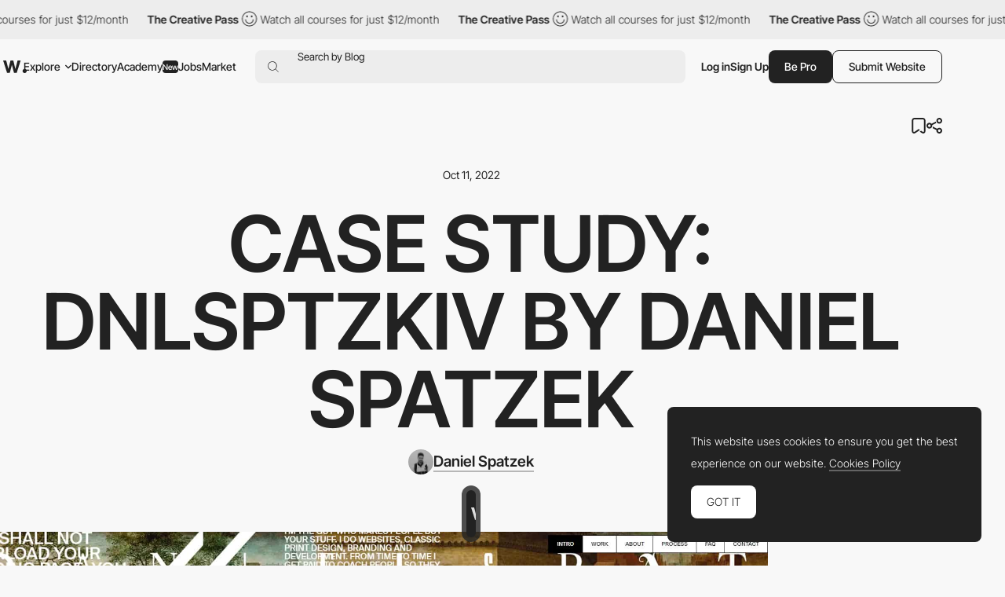

--- FILE ---
content_type: text/html; charset=UTF-8
request_url: https://player.vimeo.com/video/747209709
body_size: 6369
content:
<!DOCTYPE html>
<html lang="en">
<head>
  <meta charset="utf-8">
  <meta name="viewport" content="width=device-width,initial-scale=1,user-scalable=yes">
  
  <link rel="canonical" href="https://player.vimeo.com/video/747209709">
  <meta name="googlebot" content="noindex,indexifembedded">
  
  
  <title>dnlsptzkIV-home on Vimeo</title>
  <style>
      body, html, .player, .fallback {
          overflow: hidden;
          width: 100%;
          height: 100%;
          margin: 0;
          padding: 0;
      }
      .fallback {
          
              background-color: transparent;
          
      }
      .player.loading { opacity: 0; }
      .fallback iframe {
          position: fixed;
          left: 0;
          top: 0;
          width: 100%;
          height: 100%;
      }
  </style>
  <link rel="modulepreload" href="https://f.vimeocdn.com/p/4.46.25/js/player.module.js" crossorigin="anonymous">
  <link rel="modulepreload" href="https://f.vimeocdn.com/p/4.46.25/js/vendor.module.js" crossorigin="anonymous">
  <link rel="preload" href="https://f.vimeocdn.com/p/4.46.25/css/player.css" as="style">
</head>

<body>


<div class="vp-placeholder">
    <style>
        .vp-placeholder,
        .vp-placeholder-thumb,
        .vp-placeholder-thumb::before,
        .vp-placeholder-thumb::after {
            position: absolute;
            top: 0;
            bottom: 0;
            left: 0;
            right: 0;
        }
        .vp-placeholder {
            visibility: hidden;
            width: 100%;
            max-height: 100%;
            height: calc(1080 / 1920 * 100vw);
            max-width: calc(1920 / 1080 * 100vh);
            margin: auto;
        }
        .vp-placeholder-carousel {
            display: none;
            background-color: #000;
            position: absolute;
            left: 0;
            right: 0;
            bottom: -60px;
            height: 60px;
        }
    </style>

    

    
        <style>
            .vp-placeholder-thumb {
                overflow: hidden;
                width: 100%;
                max-height: 100%;
                margin: auto;
            }
            .vp-placeholder-thumb::before,
            .vp-placeholder-thumb::after {
                content: "";
                display: block;
                filter: blur(7px);
                margin: 0;
                background: url(https://i.vimeocdn.com/video/1502782595-ebd5950b2dd5c3ef20cec6dbae34cd91784ca6ded49676eee942b093493e76c3-d?mw=80&q=85) 50% 50% / contain no-repeat;
            }
            .vp-placeholder-thumb::before {
                 
                margin: -30px;
            }
        </style>
    

    <div class="vp-placeholder-thumb"></div>
    <div class="vp-placeholder-carousel"></div>
    <script>function placeholderInit(t,h,d,s,n,o){var i=t.querySelector(".vp-placeholder"),v=t.querySelector(".vp-placeholder-thumb");if(h){var p=function(){try{return window.self!==window.top}catch(a){return!0}}(),w=200,y=415,r=60;if(!p&&window.innerWidth>=w&&window.innerWidth<y){i.style.bottom=r+"px",i.style.maxHeight="calc(100vh - "+r+"px)",i.style.maxWidth="calc("+n+" / "+o+" * (100vh - "+r+"px))";var f=t.querySelector(".vp-placeholder-carousel");f.style.display="block"}}if(d){var e=new Image;e.onload=function(){var a=n/o,c=e.width/e.height;if(c<=.95*a||c>=1.05*a){var l=i.getBoundingClientRect(),g=l.right-l.left,b=l.bottom-l.top,m=window.innerWidth/g*100,x=window.innerHeight/b*100;v.style.height="calc("+e.height+" / "+e.width+" * "+m+"vw)",v.style.maxWidth="calc("+e.width+" / "+e.height+" * "+x+"vh)"}i.style.visibility="visible"},e.src=s}else i.style.visibility="visible"}
</script>
    <script>placeholderInit(document,  false ,  true , "https://i.vimeocdn.com/video/1502782595-ebd5950b2dd5c3ef20cec6dbae34cd91784ca6ded49676eee942b093493e76c3-d?mw=80\u0026q=85",  1920 ,  1080 );</script>
</div>

<div id="player" class="player"></div>
<script>window.playerConfig = {"cdn_url":"https://f.vimeocdn.com","vimeo_api_url":"api.vimeo.com","request":{"files":{"dash":{"cdns":{"akfire_interconnect_quic":{"avc_url":"https://vod-adaptive-ak.vimeocdn.com/exp=1768552823~acl=%2Fc051e026-08c4-4a55-80f4-5e4fd3728ca1%2Fpsid%3Df79bf959934123da0014b3f637cd260d298dfbde35b19570b9b971af031db6f7%2F%2A~hmac=e1118ddd5ed2ae71101eab9f0bc7c761808ef4036248018991a391a5d56ec075/c051e026-08c4-4a55-80f4-5e4fd3728ca1/psid=f79bf959934123da0014b3f637cd260d298dfbde35b19570b9b971af031db6f7/v2/playlist/av/primary/prot/cXNyPTE/playlist.json?omit=av1-hevc\u0026pathsig=8c953e4f~keFv3pdG8AoT4upJ9MNIeaA2tFLISjYBGgGeJG7nTzg\u0026qsr=1\u0026r=dXM%3D\u0026rh=AdgPf","origin":"gcs","url":"https://vod-adaptive-ak.vimeocdn.com/exp=1768552823~acl=%2Fc051e026-08c4-4a55-80f4-5e4fd3728ca1%2Fpsid%3Df79bf959934123da0014b3f637cd260d298dfbde35b19570b9b971af031db6f7%2F%2A~hmac=e1118ddd5ed2ae71101eab9f0bc7c761808ef4036248018991a391a5d56ec075/c051e026-08c4-4a55-80f4-5e4fd3728ca1/psid=f79bf959934123da0014b3f637cd260d298dfbde35b19570b9b971af031db6f7/v2/playlist/av/primary/prot/cXNyPTE/playlist.json?pathsig=8c953e4f~keFv3pdG8AoT4upJ9MNIeaA2tFLISjYBGgGeJG7nTzg\u0026qsr=1\u0026r=dXM%3D\u0026rh=AdgPf"},"fastly_skyfire":{"avc_url":"https://skyfire.vimeocdn.com/1768552823-0x963919ef173c347c0bef6586157eb15ec4fdde33/c051e026-08c4-4a55-80f4-5e4fd3728ca1/psid=f79bf959934123da0014b3f637cd260d298dfbde35b19570b9b971af031db6f7/v2/playlist/av/primary/prot/cXNyPTE/playlist.json?omit=av1-hevc\u0026pathsig=8c953e4f~keFv3pdG8AoT4upJ9MNIeaA2tFLISjYBGgGeJG7nTzg\u0026qsr=1\u0026r=dXM%3D\u0026rh=AdgPf","origin":"gcs","url":"https://skyfire.vimeocdn.com/1768552823-0x963919ef173c347c0bef6586157eb15ec4fdde33/c051e026-08c4-4a55-80f4-5e4fd3728ca1/psid=f79bf959934123da0014b3f637cd260d298dfbde35b19570b9b971af031db6f7/v2/playlist/av/primary/prot/cXNyPTE/playlist.json?pathsig=8c953e4f~keFv3pdG8AoT4upJ9MNIeaA2tFLISjYBGgGeJG7nTzg\u0026qsr=1\u0026r=dXM%3D\u0026rh=AdgPf"}},"default_cdn":"akfire_interconnect_quic","separate_av":true,"streams":[{"profile":"d0b41bac-2bf2-4310-8113-df764d486192","id":"0d542794-15df-4219-9b79-487b804e24f4","fps":22.5,"quality":"240p"},{"profile":"5ff7441f-4973-4241-8c2e-976ef4a572b0","id":"1a94604b-03cb-495c-85ec-c27c183efd2a","fps":45,"quality":"1080p"},{"profile":"164","id":"4b9b3c96-7de6-4b3b-8abc-60ab929d7789","fps":22.5,"quality":"360p"},{"profile":"f9e4a5d7-8043-4af3-b231-641ca735a130","id":"58b3bc17-15fb-4b0c-bc16-07874296293e","fps":22.5,"quality":"540p"},{"profile":"f3f6f5f0-2e6b-4e90-994e-842d1feeabc0","id":"5edff5f1-0f5e-470f-ae58-90bbb62dfb2a","fps":45,"quality":"720p"}],"streams_avc":[{"profile":"d0b41bac-2bf2-4310-8113-df764d486192","id":"0d542794-15df-4219-9b79-487b804e24f4","fps":22.5,"quality":"240p"},{"profile":"5ff7441f-4973-4241-8c2e-976ef4a572b0","id":"1a94604b-03cb-495c-85ec-c27c183efd2a","fps":45,"quality":"1080p"},{"profile":"164","id":"4b9b3c96-7de6-4b3b-8abc-60ab929d7789","fps":22.5,"quality":"360p"},{"profile":"f9e4a5d7-8043-4af3-b231-641ca735a130","id":"58b3bc17-15fb-4b0c-bc16-07874296293e","fps":22.5,"quality":"540p"},{"profile":"f3f6f5f0-2e6b-4e90-994e-842d1feeabc0","id":"5edff5f1-0f5e-470f-ae58-90bbb62dfb2a","fps":45,"quality":"720p"}]},"hls":{"cdns":{"akfire_interconnect_quic":{"avc_url":"https://vod-adaptive-ak.vimeocdn.com/exp=1768552823~acl=%2Fc051e026-08c4-4a55-80f4-5e4fd3728ca1%2Fpsid%3Df79bf959934123da0014b3f637cd260d298dfbde35b19570b9b971af031db6f7%2F%2A~hmac=e1118ddd5ed2ae71101eab9f0bc7c761808ef4036248018991a391a5d56ec075/c051e026-08c4-4a55-80f4-5e4fd3728ca1/psid=f79bf959934123da0014b3f637cd260d298dfbde35b19570b9b971af031db6f7/v2/playlist/av/primary/prot/cXNyPTE/playlist.m3u8?omit=av1-hevc-opus\u0026pathsig=8c953e4f~5omPPVy0R7lxRyunpkMWrzs_BiPIZPwWOdVqw3BRBmw\u0026qsr=1\u0026r=dXM%3D\u0026rh=AdgPf\u0026sf=fmp4","origin":"gcs","url":"https://vod-adaptive-ak.vimeocdn.com/exp=1768552823~acl=%2Fc051e026-08c4-4a55-80f4-5e4fd3728ca1%2Fpsid%3Df79bf959934123da0014b3f637cd260d298dfbde35b19570b9b971af031db6f7%2F%2A~hmac=e1118ddd5ed2ae71101eab9f0bc7c761808ef4036248018991a391a5d56ec075/c051e026-08c4-4a55-80f4-5e4fd3728ca1/psid=f79bf959934123da0014b3f637cd260d298dfbde35b19570b9b971af031db6f7/v2/playlist/av/primary/prot/cXNyPTE/playlist.m3u8?omit=opus\u0026pathsig=8c953e4f~5omPPVy0R7lxRyunpkMWrzs_BiPIZPwWOdVqw3BRBmw\u0026qsr=1\u0026r=dXM%3D\u0026rh=AdgPf\u0026sf=fmp4"},"fastly_skyfire":{"avc_url":"https://skyfire.vimeocdn.com/1768552823-0x963919ef173c347c0bef6586157eb15ec4fdde33/c051e026-08c4-4a55-80f4-5e4fd3728ca1/psid=f79bf959934123da0014b3f637cd260d298dfbde35b19570b9b971af031db6f7/v2/playlist/av/primary/prot/cXNyPTE/playlist.m3u8?omit=av1-hevc-opus\u0026pathsig=8c953e4f~5omPPVy0R7lxRyunpkMWrzs_BiPIZPwWOdVqw3BRBmw\u0026qsr=1\u0026r=dXM%3D\u0026rh=AdgPf\u0026sf=fmp4","origin":"gcs","url":"https://skyfire.vimeocdn.com/1768552823-0x963919ef173c347c0bef6586157eb15ec4fdde33/c051e026-08c4-4a55-80f4-5e4fd3728ca1/psid=f79bf959934123da0014b3f637cd260d298dfbde35b19570b9b971af031db6f7/v2/playlist/av/primary/prot/cXNyPTE/playlist.m3u8?omit=opus\u0026pathsig=8c953e4f~5omPPVy0R7lxRyunpkMWrzs_BiPIZPwWOdVqw3BRBmw\u0026qsr=1\u0026r=dXM%3D\u0026rh=AdgPf\u0026sf=fmp4"}},"default_cdn":"akfire_interconnect_quic","separate_av":true}},"file_codecs":{"av1":[],"avc":["0d542794-15df-4219-9b79-487b804e24f4","1a94604b-03cb-495c-85ec-c27c183efd2a","4b9b3c96-7de6-4b3b-8abc-60ab929d7789","58b3bc17-15fb-4b0c-bc16-07874296293e","5edff5f1-0f5e-470f-ae58-90bbb62dfb2a"],"hevc":{"dvh1":[],"hdr":[],"sdr":[]}},"lang":"en","referrer":"https://www.awwwards.com/","cookie_domain":".vimeo.com","signature":"b4000f571afa8bb9b4cbde197da39d5a","timestamp":1768549223,"expires":3600,"thumb_preview":{"url":"https://videoapi-sprites.vimeocdn.com/video-sprites/image/aaebe559-dc0f-43bd-ae2f-fd8fc335b52b.0.jpeg?ClientID=sulu\u0026Expires=1768552823\u0026Signature=57f79d22c3eca3ae6b0fad538b7da135f052f8cc","height":1920,"width":2982,"frame_height":240,"frame_width":426,"columns":7,"frames":55},"currency":"USD","session":"c78e4bff0765087d5360da484e010749c2c348b71768549223","cookie":{"volume":1,"quality":null,"hd":0,"captions":null,"transcript":null,"captions_styles":{"color":null,"fontSize":null,"fontFamily":null,"fontOpacity":null,"bgOpacity":null,"windowColor":null,"windowOpacity":null,"bgColor":null,"edgeStyle":null},"audio_language":null,"audio_kind":null,"qoe_survey_vote":0},"build":{"backend":"31e9776","js":"4.46.25"},"urls":{"js":"https://f.vimeocdn.com/p/4.46.25/js/player.js","js_base":"https://f.vimeocdn.com/p/4.46.25/js","js_module":"https://f.vimeocdn.com/p/4.46.25/js/player.module.js","js_vendor_module":"https://f.vimeocdn.com/p/4.46.25/js/vendor.module.js","locales_js":{"de-DE":"https://f.vimeocdn.com/p/4.46.25/js/player.de-DE.js","en":"https://f.vimeocdn.com/p/4.46.25/js/player.js","es":"https://f.vimeocdn.com/p/4.46.25/js/player.es.js","fr-FR":"https://f.vimeocdn.com/p/4.46.25/js/player.fr-FR.js","ja-JP":"https://f.vimeocdn.com/p/4.46.25/js/player.ja-JP.js","ko-KR":"https://f.vimeocdn.com/p/4.46.25/js/player.ko-KR.js","pt-BR":"https://f.vimeocdn.com/p/4.46.25/js/player.pt-BR.js","zh-CN":"https://f.vimeocdn.com/p/4.46.25/js/player.zh-CN.js"},"ambisonics_js":"https://f.vimeocdn.com/p/external/ambisonics.min.js","barebone_js":"https://f.vimeocdn.com/p/4.46.25/js/barebone.js","chromeless_js":"https://f.vimeocdn.com/p/4.46.25/js/chromeless.js","three_js":"https://f.vimeocdn.com/p/external/three.rvimeo.min.js","vuid_js":"https://f.vimeocdn.com/js_opt/modules/utils/vuid.min.js","hive_sdk":"https://f.vimeocdn.com/p/external/hive-sdk.js","hive_interceptor":"https://f.vimeocdn.com/p/external/hive-interceptor.js","proxy":"https://player.vimeo.com/static/proxy.html","css":"https://f.vimeocdn.com/p/4.46.25/css/player.css","chromeless_css":"https://f.vimeocdn.com/p/4.46.25/css/chromeless.css","fresnel":"https://arclight.vimeo.com/add/player-stats","player_telemetry_url":"https://arclight.vimeo.com/player-events","telemetry_base":"https://lensflare.vimeo.com"},"flags":{"plays":1,"dnt":0,"autohide_controls":0,"preload_video":"metadata_on_hover","qoe_survey_forced":0,"ai_widget":0,"ecdn_delta_updates":0,"disable_mms":0,"check_clip_skipping_forward":0},"country":"US","client":{"ip":"3.22.208.10"},"ab_tests":{"cross_origin_texttracks":{"group":"variant","track":false,"data":null}},"atid":"2866860664.1768549223","ai_widget_signature":"3f7ab039593440a23db401cfc6960f45756cf8190258583ced7b7342d6402a64_1768552823","config_refresh_url":"https://player.vimeo.com/video/747209709/config/request?atid=2866860664.1768549223\u0026expires=3600\u0026referrer=https%3A%2F%2Fwww.awwwards.com%2F\u0026session=c78e4bff0765087d5360da484e010749c2c348b71768549223\u0026signature=b4000f571afa8bb9b4cbde197da39d5a\u0026time=1768549223\u0026v=1"},"player_url":"player.vimeo.com","video":{"id":747209709,"title":"dnlsptzkIV-home","width":1920,"height":1080,"duration":4,"url":"","share_url":"https://vimeo.com/747209709","embed_code":"\u003ciframe title=\"vimeo-player\" src=\"https://player.vimeo.com/video/747209709?h=72cb2d7950\" width=\"640\" height=\"360\" frameborder=\"0\" referrerpolicy=\"strict-origin-when-cross-origin\" allow=\"autoplay; fullscreen; picture-in-picture; clipboard-write; encrypted-media; web-share\"   allowfullscreen\u003e\u003c/iframe\u003e","default_to_hd":0,"privacy":"disable","embed_permission":"public","thumbnail_url":"https://i.vimeocdn.com/video/1502782595-ebd5950b2dd5c3ef20cec6dbae34cd91784ca6ded49676eee942b093493e76c3-d","owner":{"id":64048829,"name":"Daniel Spatzek","img":"https://i.vimeocdn.com/portrait/defaults-blue_60x60?region=us","img_2x":"https://i.vimeocdn.com/portrait/defaults-blue_60x60?region=us","url":"https://vimeo.com/user64048829","account_type":"plus"},"spatial":0,"live_event":null,"version":{"current":null,"available":[{"id":462420400,"file_id":3437476858,"is_current":true}]},"unlisted_hash":null,"rating":{"id":3},"fps":22.5,"bypass_token":"eyJ0eXAiOiJKV1QiLCJhbGciOiJIUzI1NiJ9.eyJjbGlwX2lkIjo3NDcyMDk3MDksImV4cCI6MTc2ODU1Mjg2MH0.iknjkJ4V4bUxZId6ytivQJ814kG_TyDRkkDPfnUjXvI","channel_layout":"stereo","ai":0,"locale":""},"user":{"id":0,"team_id":0,"team_origin_user_id":0,"account_type":"none","liked":0,"watch_later":0,"owner":0,"mod":0,"logged_in":0,"private_mode_enabled":0,"vimeo_api_client_token":"eyJhbGciOiJIUzI1NiIsInR5cCI6IkpXVCJ9.eyJzZXNzaW9uX2lkIjoiYzc4ZTRiZmYwNzY1MDg3ZDUzNjBkYTQ4NGUwMTA3NDljMmMzNDhiNzE3Njg1NDkyMjMiLCJleHAiOjE3Njg1NTI4MjMsImFwcF9pZCI6MTE4MzU5LCJzY29wZXMiOiJwdWJsaWMgc3RhdHMifQ.kGPsdr_iB6YgnMdPLFMRrW6xbxN-ZW6uabckZQAsjzI"},"view":1,"vimeo_url":"vimeo.com","embed":{"audio_track":"","autoplay":0,"autopause":1,"dnt":0,"editor":0,"keyboard":1,"log_plays":1,"loop":0,"muted":0,"on_site":0,"texttrack":"","transparent":1,"outro":"videos","playsinline":1,"quality":null,"player_id":"","api":null,"app_id":"","color":"00adef","color_one":"000000","color_two":"00adef","color_three":"ffffff","color_four":"000000","context":"embed.main","settings":{"auto_pip":1,"badge":0,"byline":0,"collections":0,"color":0,"force_color_one":0,"force_color_two":0,"force_color_three":0,"force_color_four":0,"embed":1,"fullscreen":1,"like":1,"logo":1,"playbar":1,"portrait":0,"pip":1,"share":1,"spatial_compass":0,"spatial_label":0,"speed":1,"title":0,"volume":1,"watch_later":0,"watch_full_video":1,"controls":1,"airplay":1,"audio_tracks":1,"chapters":1,"chromecast":1,"cc":1,"transcript":1,"quality":1,"play_button_position":0,"ask_ai":0,"skipping_forward":1,"debug_payload_collection_policy":"default"},"create_interactive":{"has_create_interactive":false,"viddata_url":""},"min_quality":null,"max_quality":null,"initial_quality":null,"prefer_mms":1}}</script>
<script>const fullscreenSupported="exitFullscreen"in document||"webkitExitFullscreen"in document||"webkitCancelFullScreen"in document||"mozCancelFullScreen"in document||"msExitFullscreen"in document||"webkitEnterFullScreen"in document.createElement("video");var isIE=checkIE(window.navigator.userAgent),incompatibleBrowser=!fullscreenSupported||isIE;window.noModuleLoading=!1,window.dynamicImportSupported=!1,window.cssLayersSupported=typeof CSSLayerBlockRule<"u",window.isInIFrame=function(){try{return window.self!==window.top}catch(e){return!0}}(),!window.isInIFrame&&/twitter/i.test(navigator.userAgent)&&window.playerConfig.video.url&&(window.location=window.playerConfig.video.url),window.playerConfig.request.lang&&document.documentElement.setAttribute("lang",window.playerConfig.request.lang),window.loadScript=function(e){var n=document.getElementsByTagName("script")[0];n&&n.parentNode?n.parentNode.insertBefore(e,n):document.head.appendChild(e)},window.loadVUID=function(){if(!window.playerConfig.request.flags.dnt&&!window.playerConfig.embed.dnt){window._vuid=[["pid",window.playerConfig.request.session]];var e=document.createElement("script");e.async=!0,e.src=window.playerConfig.request.urls.vuid_js,window.loadScript(e)}},window.loadCSS=function(e,n){var i={cssDone:!1,startTime:new Date().getTime(),link:e.createElement("link")};return i.link.rel="stylesheet",i.link.href=n,e.getElementsByTagName("head")[0].appendChild(i.link),i.link.onload=function(){i.cssDone=!0},i},window.loadLegacyJS=function(e,n){if(incompatibleBrowser){var i=e.querySelector(".vp-placeholder");i&&i.parentNode&&i.parentNode.removeChild(i);let a=`/video/${window.playerConfig.video.id}/fallback`;window.playerConfig.request.referrer&&(a+=`?referrer=${window.playerConfig.request.referrer}`),n.innerHTML=`<div class="fallback"><iframe title="unsupported message" src="${a}" frameborder="0"></iframe></div>`}else{n.className="player loading";var t=window.loadCSS(e,window.playerConfig.request.urls.css),r=e.createElement("script"),o=!1;r.src=window.playerConfig.request.urls.js,window.loadScript(r),r["onreadystatechange"in r?"onreadystatechange":"onload"]=function(){!o&&(!this.readyState||this.readyState==="loaded"||this.readyState==="complete")&&(o=!0,playerObject=new VimeoPlayer(n,window.playerConfig,t.cssDone||{link:t.link,startTime:t.startTime}))},window.loadVUID()}};function checkIE(e){e=e&&e.toLowerCase?e.toLowerCase():"";function n(r){return r=r.toLowerCase(),new RegExp(r).test(e);return browserRegEx}var i=n("msie")?parseFloat(e.replace(/^.*msie (\d+).*$/,"$1")):!1,t=n("trident")?parseFloat(e.replace(/^.*trident\/(\d+)\.(\d+).*$/,"$1.$2"))+4:!1;return i||t}
</script>
<script nomodule>
  window.noModuleLoading = true;
  var playerEl = document.getElementById('player');
  window.loadLegacyJS(document, playerEl);
</script>
<script type="module">try{import("").catch(()=>{})}catch(t){}window.dynamicImportSupported=!0;
</script>
<script type="module">if(!window.dynamicImportSupported||!window.cssLayersSupported){if(!window.noModuleLoading){window.noModuleLoading=!0;var playerEl=document.getElementById("player");window.loadLegacyJS(document,playerEl)}var moduleScriptLoader=document.getElementById("js-module-block");moduleScriptLoader&&moduleScriptLoader.parentElement.removeChild(moduleScriptLoader)}
</script>
<script type="module" id="js-module-block">if(!window.noModuleLoading&&window.dynamicImportSupported&&window.cssLayersSupported){const n=document.getElementById("player"),e=window.loadCSS(document,window.playerConfig.request.urls.css);import(window.playerConfig.request.urls.js_module).then(function(o){new o.VimeoPlayer(n,window.playerConfig,e.cssDone||{link:e.link,startTime:e.startTime}),window.loadVUID()}).catch(function(o){throw/TypeError:[A-z ]+import[A-z ]+module/gi.test(o)&&window.loadLegacyJS(document,n),o})}
</script>

<script type="application/ld+json">{"embedUrl":"https://player.vimeo.com/video/747209709?h=72cb2d7950","thumbnailUrl":"https://i.vimeocdn.com/video/1502782595-ebd5950b2dd5c3ef20cec6dbae34cd91784ca6ded49676eee942b093493e76c3-d?f=webp","name":"dnlsptzkIV-home","description":"This is \"dnlsptzkIV-home\" by \"Daniel Spatzek\" on Vimeo, the home for high quality videos and the people who love them.","duration":"PT4S","uploadDate":"2022-09-07T05:24:09-04:00","@context":"https://schema.org/","@type":"VideoObject"}</script>

</body>
</html>


--- FILE ---
content_type: text/html; charset=UTF-8
request_url: https://player.vimeo.com/video/747209709
body_size: 6370
content:
<!DOCTYPE html>
<html lang="en">
<head>
  <meta charset="utf-8">
  <meta name="viewport" content="width=device-width,initial-scale=1,user-scalable=yes">
  
  <link rel="canonical" href="https://player.vimeo.com/video/747209709">
  <meta name="googlebot" content="noindex,indexifembedded">
  
  
  <title>dnlsptzkIV-home on Vimeo</title>
  <style>
      body, html, .player, .fallback {
          overflow: hidden;
          width: 100%;
          height: 100%;
          margin: 0;
          padding: 0;
      }
      .fallback {
          
              background-color: transparent;
          
      }
      .player.loading { opacity: 0; }
      .fallback iframe {
          position: fixed;
          left: 0;
          top: 0;
          width: 100%;
          height: 100%;
      }
  </style>
  <link rel="modulepreload" href="https://f.vimeocdn.com/p/4.46.25/js/player.module.js" crossorigin="anonymous">
  <link rel="modulepreload" href="https://f.vimeocdn.com/p/4.46.25/js/vendor.module.js" crossorigin="anonymous">
  <link rel="preload" href="https://f.vimeocdn.com/p/4.46.25/css/player.css" as="style">
</head>

<body>


<div class="vp-placeholder">
    <style>
        .vp-placeholder,
        .vp-placeholder-thumb,
        .vp-placeholder-thumb::before,
        .vp-placeholder-thumb::after {
            position: absolute;
            top: 0;
            bottom: 0;
            left: 0;
            right: 0;
        }
        .vp-placeholder {
            visibility: hidden;
            width: 100%;
            max-height: 100%;
            height: calc(1080 / 1920 * 100vw);
            max-width: calc(1920 / 1080 * 100vh);
            margin: auto;
        }
        .vp-placeholder-carousel {
            display: none;
            background-color: #000;
            position: absolute;
            left: 0;
            right: 0;
            bottom: -60px;
            height: 60px;
        }
    </style>

    

    
        <style>
            .vp-placeholder-thumb {
                overflow: hidden;
                width: 100%;
                max-height: 100%;
                margin: auto;
            }
            .vp-placeholder-thumb::before,
            .vp-placeholder-thumb::after {
                content: "";
                display: block;
                filter: blur(7px);
                margin: 0;
                background: url(https://i.vimeocdn.com/video/1502782595-ebd5950b2dd5c3ef20cec6dbae34cd91784ca6ded49676eee942b093493e76c3-d?mw=80&q=85) 50% 50% / contain no-repeat;
            }
            .vp-placeholder-thumb::before {
                 
                margin: -30px;
            }
        </style>
    

    <div class="vp-placeholder-thumb"></div>
    <div class="vp-placeholder-carousel"></div>
    <script>function placeholderInit(t,h,d,s,n,o){var i=t.querySelector(".vp-placeholder"),v=t.querySelector(".vp-placeholder-thumb");if(h){var p=function(){try{return window.self!==window.top}catch(a){return!0}}(),w=200,y=415,r=60;if(!p&&window.innerWidth>=w&&window.innerWidth<y){i.style.bottom=r+"px",i.style.maxHeight="calc(100vh - "+r+"px)",i.style.maxWidth="calc("+n+" / "+o+" * (100vh - "+r+"px))";var f=t.querySelector(".vp-placeholder-carousel");f.style.display="block"}}if(d){var e=new Image;e.onload=function(){var a=n/o,c=e.width/e.height;if(c<=.95*a||c>=1.05*a){var l=i.getBoundingClientRect(),g=l.right-l.left,b=l.bottom-l.top,m=window.innerWidth/g*100,x=window.innerHeight/b*100;v.style.height="calc("+e.height+" / "+e.width+" * "+m+"vw)",v.style.maxWidth="calc("+e.width+" / "+e.height+" * "+x+"vh)"}i.style.visibility="visible"},e.src=s}else i.style.visibility="visible"}
</script>
    <script>placeholderInit(document,  false ,  true , "https://i.vimeocdn.com/video/1502782595-ebd5950b2dd5c3ef20cec6dbae34cd91784ca6ded49676eee942b093493e76c3-d?mw=80\u0026q=85",  1920 ,  1080 );</script>
</div>

<div id="player" class="player"></div>
<script>window.playerConfig = {"cdn_url":"https://f.vimeocdn.com","vimeo_api_url":"api.vimeo.com","request":{"files":{"dash":{"cdns":{"akfire_interconnect_quic":{"avc_url":"https://vod-adaptive-ak.vimeocdn.com/exp=1768552826~acl=%2Fc051e026-08c4-4a55-80f4-5e4fd3728ca1%2Fpsid%3D9bf0e41faef4d01e104d062569c815ed7be8839eebbd99162fa3e0755c0a96ac%2F%2A~hmac=bdb7b6c22bc2ef6cfd33215699bd42f24038fa4cdafd2c90934e0b65d6265833/c051e026-08c4-4a55-80f4-5e4fd3728ca1/psid=9bf0e41faef4d01e104d062569c815ed7be8839eebbd99162fa3e0755c0a96ac/v2/playlist/av/primary/prot/cXNyPTE/playlist.json?omit=av1-hevc\u0026pathsig=8c953e4f~keFv3pdG8AoT4upJ9MNIeaA2tFLISjYBGgGeJG7nTzg\u0026qsr=1\u0026r=dXM%3D\u0026rh=AdgPf","origin":"gcs","url":"https://vod-adaptive-ak.vimeocdn.com/exp=1768552826~acl=%2Fc051e026-08c4-4a55-80f4-5e4fd3728ca1%2Fpsid%3D9bf0e41faef4d01e104d062569c815ed7be8839eebbd99162fa3e0755c0a96ac%2F%2A~hmac=bdb7b6c22bc2ef6cfd33215699bd42f24038fa4cdafd2c90934e0b65d6265833/c051e026-08c4-4a55-80f4-5e4fd3728ca1/psid=9bf0e41faef4d01e104d062569c815ed7be8839eebbd99162fa3e0755c0a96ac/v2/playlist/av/primary/prot/cXNyPTE/playlist.json?pathsig=8c953e4f~keFv3pdG8AoT4upJ9MNIeaA2tFLISjYBGgGeJG7nTzg\u0026qsr=1\u0026r=dXM%3D\u0026rh=AdgPf"},"fastly_skyfire":{"avc_url":"https://skyfire.vimeocdn.com/1768552826-0x67ddbd529f131974225beed76312d78a00c3461a/c051e026-08c4-4a55-80f4-5e4fd3728ca1/psid=9bf0e41faef4d01e104d062569c815ed7be8839eebbd99162fa3e0755c0a96ac/v2/playlist/av/primary/prot/cXNyPTE/playlist.json?omit=av1-hevc\u0026pathsig=8c953e4f~keFv3pdG8AoT4upJ9MNIeaA2tFLISjYBGgGeJG7nTzg\u0026qsr=1\u0026r=dXM%3D\u0026rh=AdgPf","origin":"gcs","url":"https://skyfire.vimeocdn.com/1768552826-0x67ddbd529f131974225beed76312d78a00c3461a/c051e026-08c4-4a55-80f4-5e4fd3728ca1/psid=9bf0e41faef4d01e104d062569c815ed7be8839eebbd99162fa3e0755c0a96ac/v2/playlist/av/primary/prot/cXNyPTE/playlist.json?pathsig=8c953e4f~keFv3pdG8AoT4upJ9MNIeaA2tFLISjYBGgGeJG7nTzg\u0026qsr=1\u0026r=dXM%3D\u0026rh=AdgPf"}},"default_cdn":"akfire_interconnect_quic","separate_av":true,"streams":[{"profile":"d0b41bac-2bf2-4310-8113-df764d486192","id":"0d542794-15df-4219-9b79-487b804e24f4","fps":22.5,"quality":"240p"},{"profile":"5ff7441f-4973-4241-8c2e-976ef4a572b0","id":"1a94604b-03cb-495c-85ec-c27c183efd2a","fps":45,"quality":"1080p"},{"profile":"164","id":"4b9b3c96-7de6-4b3b-8abc-60ab929d7789","fps":22.5,"quality":"360p"},{"profile":"f9e4a5d7-8043-4af3-b231-641ca735a130","id":"58b3bc17-15fb-4b0c-bc16-07874296293e","fps":22.5,"quality":"540p"},{"profile":"f3f6f5f0-2e6b-4e90-994e-842d1feeabc0","id":"5edff5f1-0f5e-470f-ae58-90bbb62dfb2a","fps":45,"quality":"720p"}],"streams_avc":[{"profile":"f3f6f5f0-2e6b-4e90-994e-842d1feeabc0","id":"5edff5f1-0f5e-470f-ae58-90bbb62dfb2a","fps":45,"quality":"720p"},{"profile":"d0b41bac-2bf2-4310-8113-df764d486192","id":"0d542794-15df-4219-9b79-487b804e24f4","fps":22.5,"quality":"240p"},{"profile":"5ff7441f-4973-4241-8c2e-976ef4a572b0","id":"1a94604b-03cb-495c-85ec-c27c183efd2a","fps":45,"quality":"1080p"},{"profile":"164","id":"4b9b3c96-7de6-4b3b-8abc-60ab929d7789","fps":22.5,"quality":"360p"},{"profile":"f9e4a5d7-8043-4af3-b231-641ca735a130","id":"58b3bc17-15fb-4b0c-bc16-07874296293e","fps":22.5,"quality":"540p"}]},"hls":{"cdns":{"akfire_interconnect_quic":{"avc_url":"https://vod-adaptive-ak.vimeocdn.com/exp=1768552826~acl=%2Fc051e026-08c4-4a55-80f4-5e4fd3728ca1%2Fpsid%3D9bf0e41faef4d01e104d062569c815ed7be8839eebbd99162fa3e0755c0a96ac%2F%2A~hmac=bdb7b6c22bc2ef6cfd33215699bd42f24038fa4cdafd2c90934e0b65d6265833/c051e026-08c4-4a55-80f4-5e4fd3728ca1/psid=9bf0e41faef4d01e104d062569c815ed7be8839eebbd99162fa3e0755c0a96ac/v2/playlist/av/primary/prot/cXNyPTE/playlist.m3u8?omit=av1-hevc-opus\u0026pathsig=8c953e4f~5omPPVy0R7lxRyunpkMWrzs_BiPIZPwWOdVqw3BRBmw\u0026qsr=1\u0026r=dXM%3D\u0026rh=AdgPf\u0026sf=fmp4","origin":"gcs","url":"https://vod-adaptive-ak.vimeocdn.com/exp=1768552826~acl=%2Fc051e026-08c4-4a55-80f4-5e4fd3728ca1%2Fpsid%3D9bf0e41faef4d01e104d062569c815ed7be8839eebbd99162fa3e0755c0a96ac%2F%2A~hmac=bdb7b6c22bc2ef6cfd33215699bd42f24038fa4cdafd2c90934e0b65d6265833/c051e026-08c4-4a55-80f4-5e4fd3728ca1/psid=9bf0e41faef4d01e104d062569c815ed7be8839eebbd99162fa3e0755c0a96ac/v2/playlist/av/primary/prot/cXNyPTE/playlist.m3u8?omit=opus\u0026pathsig=8c953e4f~5omPPVy0R7lxRyunpkMWrzs_BiPIZPwWOdVqw3BRBmw\u0026qsr=1\u0026r=dXM%3D\u0026rh=AdgPf\u0026sf=fmp4"},"fastly_skyfire":{"avc_url":"https://skyfire.vimeocdn.com/1768552826-0x67ddbd529f131974225beed76312d78a00c3461a/c051e026-08c4-4a55-80f4-5e4fd3728ca1/psid=9bf0e41faef4d01e104d062569c815ed7be8839eebbd99162fa3e0755c0a96ac/v2/playlist/av/primary/prot/cXNyPTE/playlist.m3u8?omit=av1-hevc-opus\u0026pathsig=8c953e4f~5omPPVy0R7lxRyunpkMWrzs_BiPIZPwWOdVqw3BRBmw\u0026qsr=1\u0026r=dXM%3D\u0026rh=AdgPf\u0026sf=fmp4","origin":"gcs","url":"https://skyfire.vimeocdn.com/1768552826-0x67ddbd529f131974225beed76312d78a00c3461a/c051e026-08c4-4a55-80f4-5e4fd3728ca1/psid=9bf0e41faef4d01e104d062569c815ed7be8839eebbd99162fa3e0755c0a96ac/v2/playlist/av/primary/prot/cXNyPTE/playlist.m3u8?omit=opus\u0026pathsig=8c953e4f~5omPPVy0R7lxRyunpkMWrzs_BiPIZPwWOdVqw3BRBmw\u0026qsr=1\u0026r=dXM%3D\u0026rh=AdgPf\u0026sf=fmp4"}},"default_cdn":"akfire_interconnect_quic","separate_av":true}},"file_codecs":{"av1":[],"avc":["5edff5f1-0f5e-470f-ae58-90bbb62dfb2a","0d542794-15df-4219-9b79-487b804e24f4","1a94604b-03cb-495c-85ec-c27c183efd2a","4b9b3c96-7de6-4b3b-8abc-60ab929d7789","58b3bc17-15fb-4b0c-bc16-07874296293e"],"hevc":{"dvh1":[],"hdr":[],"sdr":[]}},"lang":"en","referrer":"https://www.awwwards.com/","cookie_domain":".vimeo.com","signature":"eb5ce52c06c2444a222b9838bc485b6d","timestamp":1768549226,"expires":3600,"thumb_preview":{"url":"https://videoapi-sprites.vimeocdn.com/video-sprites/image/aaebe559-dc0f-43bd-ae2f-fd8fc335b52b.0.jpeg?ClientID=sulu\u0026Expires=1768552823\u0026Signature=57f79d22c3eca3ae6b0fad538b7da135f052f8cc","height":1920,"width":2982,"frame_height":240,"frame_width":426,"columns":7,"frames":55},"currency":"USD","session":"8f46c8ddbebc6aa25bfd044fef82bb5800b700b31768549226","cookie":{"volume":1,"quality":null,"hd":0,"captions":null,"transcript":null,"captions_styles":{"color":null,"fontSize":null,"fontFamily":null,"fontOpacity":null,"bgOpacity":null,"windowColor":null,"windowOpacity":null,"bgColor":null,"edgeStyle":null},"audio_language":null,"audio_kind":null,"qoe_survey_vote":0},"build":{"backend":"31e9776","js":"4.46.25"},"urls":{"js":"https://f.vimeocdn.com/p/4.46.25/js/player.js","js_base":"https://f.vimeocdn.com/p/4.46.25/js","js_module":"https://f.vimeocdn.com/p/4.46.25/js/player.module.js","js_vendor_module":"https://f.vimeocdn.com/p/4.46.25/js/vendor.module.js","locales_js":{"de-DE":"https://f.vimeocdn.com/p/4.46.25/js/player.de-DE.js","en":"https://f.vimeocdn.com/p/4.46.25/js/player.js","es":"https://f.vimeocdn.com/p/4.46.25/js/player.es.js","fr-FR":"https://f.vimeocdn.com/p/4.46.25/js/player.fr-FR.js","ja-JP":"https://f.vimeocdn.com/p/4.46.25/js/player.ja-JP.js","ko-KR":"https://f.vimeocdn.com/p/4.46.25/js/player.ko-KR.js","pt-BR":"https://f.vimeocdn.com/p/4.46.25/js/player.pt-BR.js","zh-CN":"https://f.vimeocdn.com/p/4.46.25/js/player.zh-CN.js"},"ambisonics_js":"https://f.vimeocdn.com/p/external/ambisonics.min.js","barebone_js":"https://f.vimeocdn.com/p/4.46.25/js/barebone.js","chromeless_js":"https://f.vimeocdn.com/p/4.46.25/js/chromeless.js","three_js":"https://f.vimeocdn.com/p/external/three.rvimeo.min.js","vuid_js":"https://f.vimeocdn.com/js_opt/modules/utils/vuid.min.js","hive_sdk":"https://f.vimeocdn.com/p/external/hive-sdk.js","hive_interceptor":"https://f.vimeocdn.com/p/external/hive-interceptor.js","proxy":"https://player.vimeo.com/static/proxy.html","css":"https://f.vimeocdn.com/p/4.46.25/css/player.css","chromeless_css":"https://f.vimeocdn.com/p/4.46.25/css/chromeless.css","fresnel":"https://arclight.vimeo.com/add/player-stats","player_telemetry_url":"https://arclight.vimeo.com/player-events","telemetry_base":"https://lensflare.vimeo.com"},"flags":{"plays":1,"dnt":0,"autohide_controls":0,"preload_video":"metadata_on_hover","qoe_survey_forced":0,"ai_widget":0,"ecdn_delta_updates":0,"disable_mms":0,"check_clip_skipping_forward":0},"country":"US","client":{"ip":"3.22.208.10"},"ab_tests":{"cross_origin_texttracks":{"group":"variant","track":false,"data":null}},"atid":"2156555448.1768549226","ai_widget_signature":"f56c204a08f0fd54c8444d9b8e271f36160cb958a94787d9cd984ef683dee67d_1768552826","config_refresh_url":"https://player.vimeo.com/video/747209709/config/request?atid=2156555448.1768549226\u0026expires=3600\u0026referrer=https%3A%2F%2Fwww.awwwards.com%2F\u0026session=8f46c8ddbebc6aa25bfd044fef82bb5800b700b31768549226\u0026signature=eb5ce52c06c2444a222b9838bc485b6d\u0026time=1768549226\u0026v=1"},"player_url":"player.vimeo.com","video":{"id":747209709,"title":"dnlsptzkIV-home","width":1920,"height":1080,"duration":4,"url":"","share_url":"https://vimeo.com/747209709","embed_code":"\u003ciframe title=\"vimeo-player\" src=\"https://player.vimeo.com/video/747209709?h=72cb2d7950\" width=\"640\" height=\"360\" frameborder=\"0\" referrerpolicy=\"strict-origin-when-cross-origin\" allow=\"autoplay; fullscreen; picture-in-picture; clipboard-write; encrypted-media; web-share\"   allowfullscreen\u003e\u003c/iframe\u003e","default_to_hd":0,"privacy":"disable","embed_permission":"public","thumbnail_url":"https://i.vimeocdn.com/video/1502782595-ebd5950b2dd5c3ef20cec6dbae34cd91784ca6ded49676eee942b093493e76c3-d","owner":{"id":64048829,"name":"Daniel Spatzek","img":"https://i.vimeocdn.com/portrait/defaults-blue_60x60?region=us","img_2x":"https://i.vimeocdn.com/portrait/defaults-blue_60x60?region=us","url":"https://vimeo.com/user64048829","account_type":"plus"},"spatial":0,"live_event":null,"version":{"current":null,"available":[{"id":462420400,"file_id":3437476858,"is_current":true}]},"unlisted_hash":null,"rating":{"id":3},"fps":22.5,"bypass_token":"eyJ0eXAiOiJKV1QiLCJhbGciOiJIUzI1NiJ9.eyJjbGlwX2lkIjo3NDcyMDk3MDksImV4cCI6MTc2ODU1Mjg2MH0.iknjkJ4V4bUxZId6ytivQJ814kG_TyDRkkDPfnUjXvI","channel_layout":"stereo","ai":0,"locale":""},"user":{"id":0,"team_id":0,"team_origin_user_id":0,"account_type":"none","liked":0,"watch_later":0,"owner":0,"mod":0,"logged_in":0,"private_mode_enabled":0,"vimeo_api_client_token":"eyJhbGciOiJIUzI1NiIsInR5cCI6IkpXVCJ9.eyJzZXNzaW9uX2lkIjoiOGY0NmM4ZGRiZWJjNmFhMjViZmQwNDRmZWY4MmJiNTgwMGI3MDBiMzE3Njg1NDkyMjYiLCJleHAiOjE3Njg1NTI4MjYsImFwcF9pZCI6MTE4MzU5LCJzY29wZXMiOiJwdWJsaWMgc3RhdHMifQ.UzLWwIYoTNOPwwJ8xM7ylm3nsd1Vb0iM6_03egLtAVI"},"view":1,"vimeo_url":"vimeo.com","embed":{"audio_track":"","autoplay":0,"autopause":1,"dnt":0,"editor":0,"keyboard":1,"log_plays":1,"loop":0,"muted":0,"on_site":0,"texttrack":"","transparent":1,"outro":"videos","playsinline":1,"quality":null,"player_id":"","api":null,"app_id":"","color":"00adef","color_one":"000000","color_two":"00adef","color_three":"ffffff","color_four":"000000","context":"embed.main","settings":{"auto_pip":1,"badge":0,"byline":0,"collections":0,"color":0,"force_color_one":0,"force_color_two":0,"force_color_three":0,"force_color_four":0,"embed":1,"fullscreen":1,"like":1,"logo":1,"playbar":1,"portrait":0,"pip":1,"share":1,"spatial_compass":0,"spatial_label":0,"speed":1,"title":0,"volume":1,"watch_later":0,"watch_full_video":1,"controls":1,"airplay":1,"audio_tracks":1,"chapters":1,"chromecast":1,"cc":1,"transcript":1,"quality":1,"play_button_position":0,"ask_ai":0,"skipping_forward":1,"debug_payload_collection_policy":"default"},"create_interactive":{"has_create_interactive":false,"viddata_url":""},"min_quality":null,"max_quality":null,"initial_quality":null,"prefer_mms":1}}</script>
<script>const fullscreenSupported="exitFullscreen"in document||"webkitExitFullscreen"in document||"webkitCancelFullScreen"in document||"mozCancelFullScreen"in document||"msExitFullscreen"in document||"webkitEnterFullScreen"in document.createElement("video");var isIE=checkIE(window.navigator.userAgent),incompatibleBrowser=!fullscreenSupported||isIE;window.noModuleLoading=!1,window.dynamicImportSupported=!1,window.cssLayersSupported=typeof CSSLayerBlockRule<"u",window.isInIFrame=function(){try{return window.self!==window.top}catch(e){return!0}}(),!window.isInIFrame&&/twitter/i.test(navigator.userAgent)&&window.playerConfig.video.url&&(window.location=window.playerConfig.video.url),window.playerConfig.request.lang&&document.documentElement.setAttribute("lang",window.playerConfig.request.lang),window.loadScript=function(e){var n=document.getElementsByTagName("script")[0];n&&n.parentNode?n.parentNode.insertBefore(e,n):document.head.appendChild(e)},window.loadVUID=function(){if(!window.playerConfig.request.flags.dnt&&!window.playerConfig.embed.dnt){window._vuid=[["pid",window.playerConfig.request.session]];var e=document.createElement("script");e.async=!0,e.src=window.playerConfig.request.urls.vuid_js,window.loadScript(e)}},window.loadCSS=function(e,n){var i={cssDone:!1,startTime:new Date().getTime(),link:e.createElement("link")};return i.link.rel="stylesheet",i.link.href=n,e.getElementsByTagName("head")[0].appendChild(i.link),i.link.onload=function(){i.cssDone=!0},i},window.loadLegacyJS=function(e,n){if(incompatibleBrowser){var i=e.querySelector(".vp-placeholder");i&&i.parentNode&&i.parentNode.removeChild(i);let a=`/video/${window.playerConfig.video.id}/fallback`;window.playerConfig.request.referrer&&(a+=`?referrer=${window.playerConfig.request.referrer}`),n.innerHTML=`<div class="fallback"><iframe title="unsupported message" src="${a}" frameborder="0"></iframe></div>`}else{n.className="player loading";var t=window.loadCSS(e,window.playerConfig.request.urls.css),r=e.createElement("script"),o=!1;r.src=window.playerConfig.request.urls.js,window.loadScript(r),r["onreadystatechange"in r?"onreadystatechange":"onload"]=function(){!o&&(!this.readyState||this.readyState==="loaded"||this.readyState==="complete")&&(o=!0,playerObject=new VimeoPlayer(n,window.playerConfig,t.cssDone||{link:t.link,startTime:t.startTime}))},window.loadVUID()}};function checkIE(e){e=e&&e.toLowerCase?e.toLowerCase():"";function n(r){return r=r.toLowerCase(),new RegExp(r).test(e);return browserRegEx}var i=n("msie")?parseFloat(e.replace(/^.*msie (\d+).*$/,"$1")):!1,t=n("trident")?parseFloat(e.replace(/^.*trident\/(\d+)\.(\d+).*$/,"$1.$2"))+4:!1;return i||t}
</script>
<script nomodule>
  window.noModuleLoading = true;
  var playerEl = document.getElementById('player');
  window.loadLegacyJS(document, playerEl);
</script>
<script type="module">try{import("").catch(()=>{})}catch(t){}window.dynamicImportSupported=!0;
</script>
<script type="module">if(!window.dynamicImportSupported||!window.cssLayersSupported){if(!window.noModuleLoading){window.noModuleLoading=!0;var playerEl=document.getElementById("player");window.loadLegacyJS(document,playerEl)}var moduleScriptLoader=document.getElementById("js-module-block");moduleScriptLoader&&moduleScriptLoader.parentElement.removeChild(moduleScriptLoader)}
</script>
<script type="module" id="js-module-block">if(!window.noModuleLoading&&window.dynamicImportSupported&&window.cssLayersSupported){const n=document.getElementById("player"),e=window.loadCSS(document,window.playerConfig.request.urls.css);import(window.playerConfig.request.urls.js_module).then(function(o){new o.VimeoPlayer(n,window.playerConfig,e.cssDone||{link:e.link,startTime:e.startTime}),window.loadVUID()}).catch(function(o){throw/TypeError:[A-z ]+import[A-z ]+module/gi.test(o)&&window.loadLegacyJS(document,n),o})}
</script>

<script type="application/ld+json">{"embedUrl":"https://player.vimeo.com/video/747209709?h=72cb2d7950","thumbnailUrl":"https://i.vimeocdn.com/video/1502782595-ebd5950b2dd5c3ef20cec6dbae34cd91784ca6ded49676eee942b093493e76c3-d?f=webp","name":"dnlsptzkIV-home","description":"This is \"dnlsptzkIV-home\" by \"Daniel Spatzek\" on Vimeo, the home for high quality videos and the people who love them.","duration":"PT4S","uploadDate":"2022-09-07T05:24:09-04:00","@context":"https://schema.org/","@type":"VideoObject"}</script>

</body>
</html>


--- FILE ---
content_type: text/html; charset=utf-8
request_url: https://www.google.com/recaptcha/api2/anchor?ar=1&k=6LdYct0kAAAAAHlky5jhQhrvSRt_4vOJkzbVs2Oa&co=aHR0cHM6Ly93d3cuYXd3d2FyZHMuY29tOjQ0Mw..&hl=en&v=PoyoqOPhxBO7pBk68S4YbpHZ&size=invisible&anchor-ms=20000&execute-ms=30000&cb=sv47ionu59ka
body_size: 48573
content:
<!DOCTYPE HTML><html dir="ltr" lang="en"><head><meta http-equiv="Content-Type" content="text/html; charset=UTF-8">
<meta http-equiv="X-UA-Compatible" content="IE=edge">
<title>reCAPTCHA</title>
<style type="text/css">
/* cyrillic-ext */
@font-face {
  font-family: 'Roboto';
  font-style: normal;
  font-weight: 400;
  font-stretch: 100%;
  src: url(//fonts.gstatic.com/s/roboto/v48/KFO7CnqEu92Fr1ME7kSn66aGLdTylUAMa3GUBHMdazTgWw.woff2) format('woff2');
  unicode-range: U+0460-052F, U+1C80-1C8A, U+20B4, U+2DE0-2DFF, U+A640-A69F, U+FE2E-FE2F;
}
/* cyrillic */
@font-face {
  font-family: 'Roboto';
  font-style: normal;
  font-weight: 400;
  font-stretch: 100%;
  src: url(//fonts.gstatic.com/s/roboto/v48/KFO7CnqEu92Fr1ME7kSn66aGLdTylUAMa3iUBHMdazTgWw.woff2) format('woff2');
  unicode-range: U+0301, U+0400-045F, U+0490-0491, U+04B0-04B1, U+2116;
}
/* greek-ext */
@font-face {
  font-family: 'Roboto';
  font-style: normal;
  font-weight: 400;
  font-stretch: 100%;
  src: url(//fonts.gstatic.com/s/roboto/v48/KFO7CnqEu92Fr1ME7kSn66aGLdTylUAMa3CUBHMdazTgWw.woff2) format('woff2');
  unicode-range: U+1F00-1FFF;
}
/* greek */
@font-face {
  font-family: 'Roboto';
  font-style: normal;
  font-weight: 400;
  font-stretch: 100%;
  src: url(//fonts.gstatic.com/s/roboto/v48/KFO7CnqEu92Fr1ME7kSn66aGLdTylUAMa3-UBHMdazTgWw.woff2) format('woff2');
  unicode-range: U+0370-0377, U+037A-037F, U+0384-038A, U+038C, U+038E-03A1, U+03A3-03FF;
}
/* math */
@font-face {
  font-family: 'Roboto';
  font-style: normal;
  font-weight: 400;
  font-stretch: 100%;
  src: url(//fonts.gstatic.com/s/roboto/v48/KFO7CnqEu92Fr1ME7kSn66aGLdTylUAMawCUBHMdazTgWw.woff2) format('woff2');
  unicode-range: U+0302-0303, U+0305, U+0307-0308, U+0310, U+0312, U+0315, U+031A, U+0326-0327, U+032C, U+032F-0330, U+0332-0333, U+0338, U+033A, U+0346, U+034D, U+0391-03A1, U+03A3-03A9, U+03B1-03C9, U+03D1, U+03D5-03D6, U+03F0-03F1, U+03F4-03F5, U+2016-2017, U+2034-2038, U+203C, U+2040, U+2043, U+2047, U+2050, U+2057, U+205F, U+2070-2071, U+2074-208E, U+2090-209C, U+20D0-20DC, U+20E1, U+20E5-20EF, U+2100-2112, U+2114-2115, U+2117-2121, U+2123-214F, U+2190, U+2192, U+2194-21AE, U+21B0-21E5, U+21F1-21F2, U+21F4-2211, U+2213-2214, U+2216-22FF, U+2308-230B, U+2310, U+2319, U+231C-2321, U+2336-237A, U+237C, U+2395, U+239B-23B7, U+23D0, U+23DC-23E1, U+2474-2475, U+25AF, U+25B3, U+25B7, U+25BD, U+25C1, U+25CA, U+25CC, U+25FB, U+266D-266F, U+27C0-27FF, U+2900-2AFF, U+2B0E-2B11, U+2B30-2B4C, U+2BFE, U+3030, U+FF5B, U+FF5D, U+1D400-1D7FF, U+1EE00-1EEFF;
}
/* symbols */
@font-face {
  font-family: 'Roboto';
  font-style: normal;
  font-weight: 400;
  font-stretch: 100%;
  src: url(//fonts.gstatic.com/s/roboto/v48/KFO7CnqEu92Fr1ME7kSn66aGLdTylUAMaxKUBHMdazTgWw.woff2) format('woff2');
  unicode-range: U+0001-000C, U+000E-001F, U+007F-009F, U+20DD-20E0, U+20E2-20E4, U+2150-218F, U+2190, U+2192, U+2194-2199, U+21AF, U+21E6-21F0, U+21F3, U+2218-2219, U+2299, U+22C4-22C6, U+2300-243F, U+2440-244A, U+2460-24FF, U+25A0-27BF, U+2800-28FF, U+2921-2922, U+2981, U+29BF, U+29EB, U+2B00-2BFF, U+4DC0-4DFF, U+FFF9-FFFB, U+10140-1018E, U+10190-1019C, U+101A0, U+101D0-101FD, U+102E0-102FB, U+10E60-10E7E, U+1D2C0-1D2D3, U+1D2E0-1D37F, U+1F000-1F0FF, U+1F100-1F1AD, U+1F1E6-1F1FF, U+1F30D-1F30F, U+1F315, U+1F31C, U+1F31E, U+1F320-1F32C, U+1F336, U+1F378, U+1F37D, U+1F382, U+1F393-1F39F, U+1F3A7-1F3A8, U+1F3AC-1F3AF, U+1F3C2, U+1F3C4-1F3C6, U+1F3CA-1F3CE, U+1F3D4-1F3E0, U+1F3ED, U+1F3F1-1F3F3, U+1F3F5-1F3F7, U+1F408, U+1F415, U+1F41F, U+1F426, U+1F43F, U+1F441-1F442, U+1F444, U+1F446-1F449, U+1F44C-1F44E, U+1F453, U+1F46A, U+1F47D, U+1F4A3, U+1F4B0, U+1F4B3, U+1F4B9, U+1F4BB, U+1F4BF, U+1F4C8-1F4CB, U+1F4D6, U+1F4DA, U+1F4DF, U+1F4E3-1F4E6, U+1F4EA-1F4ED, U+1F4F7, U+1F4F9-1F4FB, U+1F4FD-1F4FE, U+1F503, U+1F507-1F50B, U+1F50D, U+1F512-1F513, U+1F53E-1F54A, U+1F54F-1F5FA, U+1F610, U+1F650-1F67F, U+1F687, U+1F68D, U+1F691, U+1F694, U+1F698, U+1F6AD, U+1F6B2, U+1F6B9-1F6BA, U+1F6BC, U+1F6C6-1F6CF, U+1F6D3-1F6D7, U+1F6E0-1F6EA, U+1F6F0-1F6F3, U+1F6F7-1F6FC, U+1F700-1F7FF, U+1F800-1F80B, U+1F810-1F847, U+1F850-1F859, U+1F860-1F887, U+1F890-1F8AD, U+1F8B0-1F8BB, U+1F8C0-1F8C1, U+1F900-1F90B, U+1F93B, U+1F946, U+1F984, U+1F996, U+1F9E9, U+1FA00-1FA6F, U+1FA70-1FA7C, U+1FA80-1FA89, U+1FA8F-1FAC6, U+1FACE-1FADC, U+1FADF-1FAE9, U+1FAF0-1FAF8, U+1FB00-1FBFF;
}
/* vietnamese */
@font-face {
  font-family: 'Roboto';
  font-style: normal;
  font-weight: 400;
  font-stretch: 100%;
  src: url(//fonts.gstatic.com/s/roboto/v48/KFO7CnqEu92Fr1ME7kSn66aGLdTylUAMa3OUBHMdazTgWw.woff2) format('woff2');
  unicode-range: U+0102-0103, U+0110-0111, U+0128-0129, U+0168-0169, U+01A0-01A1, U+01AF-01B0, U+0300-0301, U+0303-0304, U+0308-0309, U+0323, U+0329, U+1EA0-1EF9, U+20AB;
}
/* latin-ext */
@font-face {
  font-family: 'Roboto';
  font-style: normal;
  font-weight: 400;
  font-stretch: 100%;
  src: url(//fonts.gstatic.com/s/roboto/v48/KFO7CnqEu92Fr1ME7kSn66aGLdTylUAMa3KUBHMdazTgWw.woff2) format('woff2');
  unicode-range: U+0100-02BA, U+02BD-02C5, U+02C7-02CC, U+02CE-02D7, U+02DD-02FF, U+0304, U+0308, U+0329, U+1D00-1DBF, U+1E00-1E9F, U+1EF2-1EFF, U+2020, U+20A0-20AB, U+20AD-20C0, U+2113, U+2C60-2C7F, U+A720-A7FF;
}
/* latin */
@font-face {
  font-family: 'Roboto';
  font-style: normal;
  font-weight: 400;
  font-stretch: 100%;
  src: url(//fonts.gstatic.com/s/roboto/v48/KFO7CnqEu92Fr1ME7kSn66aGLdTylUAMa3yUBHMdazQ.woff2) format('woff2');
  unicode-range: U+0000-00FF, U+0131, U+0152-0153, U+02BB-02BC, U+02C6, U+02DA, U+02DC, U+0304, U+0308, U+0329, U+2000-206F, U+20AC, U+2122, U+2191, U+2193, U+2212, U+2215, U+FEFF, U+FFFD;
}
/* cyrillic-ext */
@font-face {
  font-family: 'Roboto';
  font-style: normal;
  font-weight: 500;
  font-stretch: 100%;
  src: url(//fonts.gstatic.com/s/roboto/v48/KFO7CnqEu92Fr1ME7kSn66aGLdTylUAMa3GUBHMdazTgWw.woff2) format('woff2');
  unicode-range: U+0460-052F, U+1C80-1C8A, U+20B4, U+2DE0-2DFF, U+A640-A69F, U+FE2E-FE2F;
}
/* cyrillic */
@font-face {
  font-family: 'Roboto';
  font-style: normal;
  font-weight: 500;
  font-stretch: 100%;
  src: url(//fonts.gstatic.com/s/roboto/v48/KFO7CnqEu92Fr1ME7kSn66aGLdTylUAMa3iUBHMdazTgWw.woff2) format('woff2');
  unicode-range: U+0301, U+0400-045F, U+0490-0491, U+04B0-04B1, U+2116;
}
/* greek-ext */
@font-face {
  font-family: 'Roboto';
  font-style: normal;
  font-weight: 500;
  font-stretch: 100%;
  src: url(//fonts.gstatic.com/s/roboto/v48/KFO7CnqEu92Fr1ME7kSn66aGLdTylUAMa3CUBHMdazTgWw.woff2) format('woff2');
  unicode-range: U+1F00-1FFF;
}
/* greek */
@font-face {
  font-family: 'Roboto';
  font-style: normal;
  font-weight: 500;
  font-stretch: 100%;
  src: url(//fonts.gstatic.com/s/roboto/v48/KFO7CnqEu92Fr1ME7kSn66aGLdTylUAMa3-UBHMdazTgWw.woff2) format('woff2');
  unicode-range: U+0370-0377, U+037A-037F, U+0384-038A, U+038C, U+038E-03A1, U+03A3-03FF;
}
/* math */
@font-face {
  font-family: 'Roboto';
  font-style: normal;
  font-weight: 500;
  font-stretch: 100%;
  src: url(//fonts.gstatic.com/s/roboto/v48/KFO7CnqEu92Fr1ME7kSn66aGLdTylUAMawCUBHMdazTgWw.woff2) format('woff2');
  unicode-range: U+0302-0303, U+0305, U+0307-0308, U+0310, U+0312, U+0315, U+031A, U+0326-0327, U+032C, U+032F-0330, U+0332-0333, U+0338, U+033A, U+0346, U+034D, U+0391-03A1, U+03A3-03A9, U+03B1-03C9, U+03D1, U+03D5-03D6, U+03F0-03F1, U+03F4-03F5, U+2016-2017, U+2034-2038, U+203C, U+2040, U+2043, U+2047, U+2050, U+2057, U+205F, U+2070-2071, U+2074-208E, U+2090-209C, U+20D0-20DC, U+20E1, U+20E5-20EF, U+2100-2112, U+2114-2115, U+2117-2121, U+2123-214F, U+2190, U+2192, U+2194-21AE, U+21B0-21E5, U+21F1-21F2, U+21F4-2211, U+2213-2214, U+2216-22FF, U+2308-230B, U+2310, U+2319, U+231C-2321, U+2336-237A, U+237C, U+2395, U+239B-23B7, U+23D0, U+23DC-23E1, U+2474-2475, U+25AF, U+25B3, U+25B7, U+25BD, U+25C1, U+25CA, U+25CC, U+25FB, U+266D-266F, U+27C0-27FF, U+2900-2AFF, U+2B0E-2B11, U+2B30-2B4C, U+2BFE, U+3030, U+FF5B, U+FF5D, U+1D400-1D7FF, U+1EE00-1EEFF;
}
/* symbols */
@font-face {
  font-family: 'Roboto';
  font-style: normal;
  font-weight: 500;
  font-stretch: 100%;
  src: url(//fonts.gstatic.com/s/roboto/v48/KFO7CnqEu92Fr1ME7kSn66aGLdTylUAMaxKUBHMdazTgWw.woff2) format('woff2');
  unicode-range: U+0001-000C, U+000E-001F, U+007F-009F, U+20DD-20E0, U+20E2-20E4, U+2150-218F, U+2190, U+2192, U+2194-2199, U+21AF, U+21E6-21F0, U+21F3, U+2218-2219, U+2299, U+22C4-22C6, U+2300-243F, U+2440-244A, U+2460-24FF, U+25A0-27BF, U+2800-28FF, U+2921-2922, U+2981, U+29BF, U+29EB, U+2B00-2BFF, U+4DC0-4DFF, U+FFF9-FFFB, U+10140-1018E, U+10190-1019C, U+101A0, U+101D0-101FD, U+102E0-102FB, U+10E60-10E7E, U+1D2C0-1D2D3, U+1D2E0-1D37F, U+1F000-1F0FF, U+1F100-1F1AD, U+1F1E6-1F1FF, U+1F30D-1F30F, U+1F315, U+1F31C, U+1F31E, U+1F320-1F32C, U+1F336, U+1F378, U+1F37D, U+1F382, U+1F393-1F39F, U+1F3A7-1F3A8, U+1F3AC-1F3AF, U+1F3C2, U+1F3C4-1F3C6, U+1F3CA-1F3CE, U+1F3D4-1F3E0, U+1F3ED, U+1F3F1-1F3F3, U+1F3F5-1F3F7, U+1F408, U+1F415, U+1F41F, U+1F426, U+1F43F, U+1F441-1F442, U+1F444, U+1F446-1F449, U+1F44C-1F44E, U+1F453, U+1F46A, U+1F47D, U+1F4A3, U+1F4B0, U+1F4B3, U+1F4B9, U+1F4BB, U+1F4BF, U+1F4C8-1F4CB, U+1F4D6, U+1F4DA, U+1F4DF, U+1F4E3-1F4E6, U+1F4EA-1F4ED, U+1F4F7, U+1F4F9-1F4FB, U+1F4FD-1F4FE, U+1F503, U+1F507-1F50B, U+1F50D, U+1F512-1F513, U+1F53E-1F54A, U+1F54F-1F5FA, U+1F610, U+1F650-1F67F, U+1F687, U+1F68D, U+1F691, U+1F694, U+1F698, U+1F6AD, U+1F6B2, U+1F6B9-1F6BA, U+1F6BC, U+1F6C6-1F6CF, U+1F6D3-1F6D7, U+1F6E0-1F6EA, U+1F6F0-1F6F3, U+1F6F7-1F6FC, U+1F700-1F7FF, U+1F800-1F80B, U+1F810-1F847, U+1F850-1F859, U+1F860-1F887, U+1F890-1F8AD, U+1F8B0-1F8BB, U+1F8C0-1F8C1, U+1F900-1F90B, U+1F93B, U+1F946, U+1F984, U+1F996, U+1F9E9, U+1FA00-1FA6F, U+1FA70-1FA7C, U+1FA80-1FA89, U+1FA8F-1FAC6, U+1FACE-1FADC, U+1FADF-1FAE9, U+1FAF0-1FAF8, U+1FB00-1FBFF;
}
/* vietnamese */
@font-face {
  font-family: 'Roboto';
  font-style: normal;
  font-weight: 500;
  font-stretch: 100%;
  src: url(//fonts.gstatic.com/s/roboto/v48/KFO7CnqEu92Fr1ME7kSn66aGLdTylUAMa3OUBHMdazTgWw.woff2) format('woff2');
  unicode-range: U+0102-0103, U+0110-0111, U+0128-0129, U+0168-0169, U+01A0-01A1, U+01AF-01B0, U+0300-0301, U+0303-0304, U+0308-0309, U+0323, U+0329, U+1EA0-1EF9, U+20AB;
}
/* latin-ext */
@font-face {
  font-family: 'Roboto';
  font-style: normal;
  font-weight: 500;
  font-stretch: 100%;
  src: url(//fonts.gstatic.com/s/roboto/v48/KFO7CnqEu92Fr1ME7kSn66aGLdTylUAMa3KUBHMdazTgWw.woff2) format('woff2');
  unicode-range: U+0100-02BA, U+02BD-02C5, U+02C7-02CC, U+02CE-02D7, U+02DD-02FF, U+0304, U+0308, U+0329, U+1D00-1DBF, U+1E00-1E9F, U+1EF2-1EFF, U+2020, U+20A0-20AB, U+20AD-20C0, U+2113, U+2C60-2C7F, U+A720-A7FF;
}
/* latin */
@font-face {
  font-family: 'Roboto';
  font-style: normal;
  font-weight: 500;
  font-stretch: 100%;
  src: url(//fonts.gstatic.com/s/roboto/v48/KFO7CnqEu92Fr1ME7kSn66aGLdTylUAMa3yUBHMdazQ.woff2) format('woff2');
  unicode-range: U+0000-00FF, U+0131, U+0152-0153, U+02BB-02BC, U+02C6, U+02DA, U+02DC, U+0304, U+0308, U+0329, U+2000-206F, U+20AC, U+2122, U+2191, U+2193, U+2212, U+2215, U+FEFF, U+FFFD;
}
/* cyrillic-ext */
@font-face {
  font-family: 'Roboto';
  font-style: normal;
  font-weight: 900;
  font-stretch: 100%;
  src: url(//fonts.gstatic.com/s/roboto/v48/KFO7CnqEu92Fr1ME7kSn66aGLdTylUAMa3GUBHMdazTgWw.woff2) format('woff2');
  unicode-range: U+0460-052F, U+1C80-1C8A, U+20B4, U+2DE0-2DFF, U+A640-A69F, U+FE2E-FE2F;
}
/* cyrillic */
@font-face {
  font-family: 'Roboto';
  font-style: normal;
  font-weight: 900;
  font-stretch: 100%;
  src: url(//fonts.gstatic.com/s/roboto/v48/KFO7CnqEu92Fr1ME7kSn66aGLdTylUAMa3iUBHMdazTgWw.woff2) format('woff2');
  unicode-range: U+0301, U+0400-045F, U+0490-0491, U+04B0-04B1, U+2116;
}
/* greek-ext */
@font-face {
  font-family: 'Roboto';
  font-style: normal;
  font-weight: 900;
  font-stretch: 100%;
  src: url(//fonts.gstatic.com/s/roboto/v48/KFO7CnqEu92Fr1ME7kSn66aGLdTylUAMa3CUBHMdazTgWw.woff2) format('woff2');
  unicode-range: U+1F00-1FFF;
}
/* greek */
@font-face {
  font-family: 'Roboto';
  font-style: normal;
  font-weight: 900;
  font-stretch: 100%;
  src: url(//fonts.gstatic.com/s/roboto/v48/KFO7CnqEu92Fr1ME7kSn66aGLdTylUAMa3-UBHMdazTgWw.woff2) format('woff2');
  unicode-range: U+0370-0377, U+037A-037F, U+0384-038A, U+038C, U+038E-03A1, U+03A3-03FF;
}
/* math */
@font-face {
  font-family: 'Roboto';
  font-style: normal;
  font-weight: 900;
  font-stretch: 100%;
  src: url(//fonts.gstatic.com/s/roboto/v48/KFO7CnqEu92Fr1ME7kSn66aGLdTylUAMawCUBHMdazTgWw.woff2) format('woff2');
  unicode-range: U+0302-0303, U+0305, U+0307-0308, U+0310, U+0312, U+0315, U+031A, U+0326-0327, U+032C, U+032F-0330, U+0332-0333, U+0338, U+033A, U+0346, U+034D, U+0391-03A1, U+03A3-03A9, U+03B1-03C9, U+03D1, U+03D5-03D6, U+03F0-03F1, U+03F4-03F5, U+2016-2017, U+2034-2038, U+203C, U+2040, U+2043, U+2047, U+2050, U+2057, U+205F, U+2070-2071, U+2074-208E, U+2090-209C, U+20D0-20DC, U+20E1, U+20E5-20EF, U+2100-2112, U+2114-2115, U+2117-2121, U+2123-214F, U+2190, U+2192, U+2194-21AE, U+21B0-21E5, U+21F1-21F2, U+21F4-2211, U+2213-2214, U+2216-22FF, U+2308-230B, U+2310, U+2319, U+231C-2321, U+2336-237A, U+237C, U+2395, U+239B-23B7, U+23D0, U+23DC-23E1, U+2474-2475, U+25AF, U+25B3, U+25B7, U+25BD, U+25C1, U+25CA, U+25CC, U+25FB, U+266D-266F, U+27C0-27FF, U+2900-2AFF, U+2B0E-2B11, U+2B30-2B4C, U+2BFE, U+3030, U+FF5B, U+FF5D, U+1D400-1D7FF, U+1EE00-1EEFF;
}
/* symbols */
@font-face {
  font-family: 'Roboto';
  font-style: normal;
  font-weight: 900;
  font-stretch: 100%;
  src: url(//fonts.gstatic.com/s/roboto/v48/KFO7CnqEu92Fr1ME7kSn66aGLdTylUAMaxKUBHMdazTgWw.woff2) format('woff2');
  unicode-range: U+0001-000C, U+000E-001F, U+007F-009F, U+20DD-20E0, U+20E2-20E4, U+2150-218F, U+2190, U+2192, U+2194-2199, U+21AF, U+21E6-21F0, U+21F3, U+2218-2219, U+2299, U+22C4-22C6, U+2300-243F, U+2440-244A, U+2460-24FF, U+25A0-27BF, U+2800-28FF, U+2921-2922, U+2981, U+29BF, U+29EB, U+2B00-2BFF, U+4DC0-4DFF, U+FFF9-FFFB, U+10140-1018E, U+10190-1019C, U+101A0, U+101D0-101FD, U+102E0-102FB, U+10E60-10E7E, U+1D2C0-1D2D3, U+1D2E0-1D37F, U+1F000-1F0FF, U+1F100-1F1AD, U+1F1E6-1F1FF, U+1F30D-1F30F, U+1F315, U+1F31C, U+1F31E, U+1F320-1F32C, U+1F336, U+1F378, U+1F37D, U+1F382, U+1F393-1F39F, U+1F3A7-1F3A8, U+1F3AC-1F3AF, U+1F3C2, U+1F3C4-1F3C6, U+1F3CA-1F3CE, U+1F3D4-1F3E0, U+1F3ED, U+1F3F1-1F3F3, U+1F3F5-1F3F7, U+1F408, U+1F415, U+1F41F, U+1F426, U+1F43F, U+1F441-1F442, U+1F444, U+1F446-1F449, U+1F44C-1F44E, U+1F453, U+1F46A, U+1F47D, U+1F4A3, U+1F4B0, U+1F4B3, U+1F4B9, U+1F4BB, U+1F4BF, U+1F4C8-1F4CB, U+1F4D6, U+1F4DA, U+1F4DF, U+1F4E3-1F4E6, U+1F4EA-1F4ED, U+1F4F7, U+1F4F9-1F4FB, U+1F4FD-1F4FE, U+1F503, U+1F507-1F50B, U+1F50D, U+1F512-1F513, U+1F53E-1F54A, U+1F54F-1F5FA, U+1F610, U+1F650-1F67F, U+1F687, U+1F68D, U+1F691, U+1F694, U+1F698, U+1F6AD, U+1F6B2, U+1F6B9-1F6BA, U+1F6BC, U+1F6C6-1F6CF, U+1F6D3-1F6D7, U+1F6E0-1F6EA, U+1F6F0-1F6F3, U+1F6F7-1F6FC, U+1F700-1F7FF, U+1F800-1F80B, U+1F810-1F847, U+1F850-1F859, U+1F860-1F887, U+1F890-1F8AD, U+1F8B0-1F8BB, U+1F8C0-1F8C1, U+1F900-1F90B, U+1F93B, U+1F946, U+1F984, U+1F996, U+1F9E9, U+1FA00-1FA6F, U+1FA70-1FA7C, U+1FA80-1FA89, U+1FA8F-1FAC6, U+1FACE-1FADC, U+1FADF-1FAE9, U+1FAF0-1FAF8, U+1FB00-1FBFF;
}
/* vietnamese */
@font-face {
  font-family: 'Roboto';
  font-style: normal;
  font-weight: 900;
  font-stretch: 100%;
  src: url(//fonts.gstatic.com/s/roboto/v48/KFO7CnqEu92Fr1ME7kSn66aGLdTylUAMa3OUBHMdazTgWw.woff2) format('woff2');
  unicode-range: U+0102-0103, U+0110-0111, U+0128-0129, U+0168-0169, U+01A0-01A1, U+01AF-01B0, U+0300-0301, U+0303-0304, U+0308-0309, U+0323, U+0329, U+1EA0-1EF9, U+20AB;
}
/* latin-ext */
@font-face {
  font-family: 'Roboto';
  font-style: normal;
  font-weight: 900;
  font-stretch: 100%;
  src: url(//fonts.gstatic.com/s/roboto/v48/KFO7CnqEu92Fr1ME7kSn66aGLdTylUAMa3KUBHMdazTgWw.woff2) format('woff2');
  unicode-range: U+0100-02BA, U+02BD-02C5, U+02C7-02CC, U+02CE-02D7, U+02DD-02FF, U+0304, U+0308, U+0329, U+1D00-1DBF, U+1E00-1E9F, U+1EF2-1EFF, U+2020, U+20A0-20AB, U+20AD-20C0, U+2113, U+2C60-2C7F, U+A720-A7FF;
}
/* latin */
@font-face {
  font-family: 'Roboto';
  font-style: normal;
  font-weight: 900;
  font-stretch: 100%;
  src: url(//fonts.gstatic.com/s/roboto/v48/KFO7CnqEu92Fr1ME7kSn66aGLdTylUAMa3yUBHMdazQ.woff2) format('woff2');
  unicode-range: U+0000-00FF, U+0131, U+0152-0153, U+02BB-02BC, U+02C6, U+02DA, U+02DC, U+0304, U+0308, U+0329, U+2000-206F, U+20AC, U+2122, U+2191, U+2193, U+2212, U+2215, U+FEFF, U+FFFD;
}

</style>
<link rel="stylesheet" type="text/css" href="https://www.gstatic.com/recaptcha/releases/PoyoqOPhxBO7pBk68S4YbpHZ/styles__ltr.css">
<script nonce="RT50SwRsImiuMM1G7H901w" type="text/javascript">window['__recaptcha_api'] = 'https://www.google.com/recaptcha/api2/';</script>
<script type="text/javascript" src="https://www.gstatic.com/recaptcha/releases/PoyoqOPhxBO7pBk68S4YbpHZ/recaptcha__en.js" nonce="RT50SwRsImiuMM1G7H901w">
      
    </script></head>
<body><div id="rc-anchor-alert" class="rc-anchor-alert"></div>
<input type="hidden" id="recaptcha-token" value="[base64]">
<script type="text/javascript" nonce="RT50SwRsImiuMM1G7H901w">
      recaptcha.anchor.Main.init("[\x22ainput\x22,[\x22bgdata\x22,\x22\x22,\[base64]/[base64]/[base64]/[base64]/cjw8ejpyPj4+eil9Y2F0Y2gobCl7dGhyb3cgbDt9fSxIPWZ1bmN0aW9uKHcsdCx6KXtpZih3PT0xOTR8fHc9PTIwOCl0LnZbd10/dC52W3ddLmNvbmNhdCh6KTp0LnZbd109b2Yoeix0KTtlbHNle2lmKHQuYkImJnchPTMxNylyZXR1cm47dz09NjZ8fHc9PTEyMnx8dz09NDcwfHx3PT00NHx8dz09NDE2fHx3PT0zOTd8fHc9PTQyMXx8dz09Njh8fHc9PTcwfHx3PT0xODQ/[base64]/[base64]/[base64]/bmV3IGRbVl0oSlswXSk6cD09Mj9uZXcgZFtWXShKWzBdLEpbMV0pOnA9PTM/bmV3IGRbVl0oSlswXSxKWzFdLEpbMl0pOnA9PTQ/[base64]/[base64]/[base64]/[base64]\x22,\[base64]\x22,\x22NcKUUcK4JcKfwopJwo/CpDgFwqRpw47DlBtuwrzCvlkdwrrDokRAFsOfwpZQw6HDnnXCtl8fwoTCo8O/[base64]/CmcK7w73DmcOuWcOIPsOLwp5Bw6kMbQrDscKtwo3ChhMEYXjCj8OcTcKkw5pvwr/[base64]/[base64]/[base64]/RMKlwqLCgcKmw7XCuMOWUlLCn8KtQ2fCvRRSSUNCwoxdwqsUw6fCn8KUwrTCpcKHwoUceSnDhXE/w5nCnsKVTxVDw6t9w5l5w5bCmsK4w5rDtMKsOTUZwpo7wo5qXCHCtMKKw7ktwolIwpJZSUPDksKMBQEdIm7Cm8KYFMODwoDDqMKAUsK2w4MKDsKWwpQkwovCmcKoekhpwpgGw4JWwrEow5XDvsKnQcK3wrViVyXClkkhw607fQc0wqgKw6jDtMOlwoHDjMKow5Q/wqhrOmfDisKnwqXDlGTCscOTYsKWw5XCiMKyDMKnEsOlURzDicKHfULDscKXPsOwRELCq8OaR8OMw4xlTMOcw7LCiHRMwqwMVgMqwqjDhlvDv8Oswp/[base64]/DvMKRJQPCnx/Do8KAQlEDcGkBCQfCnsOfNcOBwohqSsOkw4ZkPCHCtwXDtS3CiUTCiMKxSgvDgMKZBsOFw7F5Z8KEfE7CvsOVZ3w/[base64]/DqAk3woViwq14KGhgwprCusKPL8Oof3jDvH8BwqvDo8Olw5zDin5qw4LDv8K4dMKJXBp5ajHDnFUnS8KVwo7DnWMjMGteVS/ChGLDjjI3wqoCAVPClCjDhUd/AsOOw5TCs0XDgMOIaWRgw45DRU1vw4rDrMOMw5kNwpMjw71pwp3Dnz47TXrCsWAaacK+OcKzwpPDsRXCpRjCnXw/bMKgwotnKBbCsMOiwrDCrATCrsOKw6jDuUlXAA7DpTDDt8KBwoZew4PChXBpwp/DhEULw5fDrXIcC8KFW8KvKMKwwoJ1w5zDmsOpHlPDpS7Cgh7Cv0zDl0LDslvClyLCmsKQNMKnE8KxGMKKelnCjn9EwqjCoWovGG4RMyLDtG3Csz3CnsKSSh1Jwrp8wodSw5nDpsOCTEEWwq3Du8KzwrrDlMK5wpjDv8OZQ3LCsz80CMK3wp/DpGZWwqhlSjbCsB1KwqXCocKqfkrCrsKJesKDw5zDlTJLNcO4w6bDujEfEsKJw4w+w5ITw7fDuzDDug4YLMOZw50Mw4UUw4hrTMODXQrDmMKdwp4zTcKuasKgAmnDlcOHCzEkw4w/w7TDvMKyaDbDl8OjEsO0asKFbsOuWMKVZsOCwp7CsQwEwqVkfsKra8Kjw6pMwoxrfcO+GMKBdcOsccOew6EnAEfCnXPDisOLwprDhMOrS8Knw5rDt8Kjw6R9NcKRfMO5wqkCwrhwwoh6wpV6wpHDgsKqw5vDn2dnQcO1B8KFw4BAwqrCiMK7w545fCUbw4zDvlttLy/CrkY8MMKow6QTwpHCqlBXwrjDuG/DtcONwpLDrcOnw7TCv8KpwqhwTMOhDzvCtMOkN8KcV8KhwoQjw6DDnXIgwo/Ci1Naw57DrFVQZ0rDuFPCscKpwozDisO0wp9mPDZMw4XCpsK4IMK7woFZwp/CnsO9w6PCt8KDGMOlwrHDj3h+w7I4Txw0w6stVcOkcjhMw54YwqPCsW4Cw7rCm8KCLy4keQLDljbCtMOlw5fCk8Krwr5gK3NkwrDDkCTCn8KId3lewq/CmMOxw5ccNQoww6XDlgTCjMKpwokjbsKVWMKMwpDDinTCtsOjwpdcw5MRIsOpw4ssTcK/w6PCncKDwqzCn0LDo8K8wooUwq1QwopCe8OBw6MuwpfCkABaLl3CusO8w5gmfRc0w7fDg0vCtsKPw5oow77DjGXDijg/UlPDlgrDjXoJb2LDngPDjcKUwqDDk8OSwr4zSMO5QcOQw4LDiAXCglXCngrDuRjDp3/Dq8Oyw6U/wpNjw6x4bybCicOEwprDuMKjw67CuX3DhcOBw49MIzM7wpgkw41DSQ3CisOHw7kzw4liGT7DkMKNbMKTaHQnwo9JFWvCnsObwprDocOAd1TCkQHCrsO9csKBLcKBwpHCmMKfIXhCw7vCiMOKDsKBPh/DoT7CkcO+w6IDDzPDmhnCgMOZw6rDvBcBQMOPw6cCw58hw5cOORx3EU0Aw6/DtkQvUsOVw7Nbw5pNw6vCoMKUwo/[base64]/IBbCpAzDhxPDvyhoYsOeDTIFwqnCnsOkA8OGFk1eFMKBw6Ulw5PDjcOyd8Kxb1bDqTvCmsK+NcOdKMKbw5kww7/[base64]/ConfDtMOeGE/CkMOIworChXAow49mwrLCsnHDvsOywp8dwrwAIyzDrDPCucK3w68Ow5rCqsKgwp7Ci8OYE10Iw4XDowxweWLCg8KbTsO+Z8KCw6RPWsKhNcKVwq4GLlxRLgFzwqbDnSLCiHIhUMOmUm7DmMKDHU/Cs8KjbcOvw4haO0HChx9fdyTDhFhkwpZDwq/DoHJQw4UaIsK5Zl4tBMO4w4oWw61jeAtqWcOcwowzRsKyIcKqc8KqOzvDp8OwwrJiw7bDi8KCw43DpcKEFwXDgcKodcO1FMK3Xk7DtC7Cr8Opw7vCkcKow51uwqXCp8OEw7/Cs8OwA3JDP8KOwqtXw6DCqnpdWGnDrEwSFsOZw4fDt8O9w5U6RcKSFsOmaMKGw4rCiyprA8O4w6XDvATDncOgZgQ/wqHDszopAcOwUkHCv8Khw6cgwotVwrfDrTNgw4rDt8OKw7rDnGoxwprDsMOmW0MZwoLDo8KPcsOAw5NybR4kw6wWwqHCiG4iwozDmR19I2HDkCnCqnjDicKPPcKvwpIuTnvCkz/DhFzCoznDmnMAwoZzwodaw5nChADDlSLCtsO7aXfCj3vDscKAL8KbIQpaCkPDs1ApwpfCnMKlw6HDlMOOw6TDqiXCrDPDjGzDoWbDj8KQdsK3wrgNwrpLWWB/wq7Cp21jw400InpYw5UrL8KUHAbCjwBSwoUIQ8KxbcKOwrkGwqXDj8OUYcOqA8O1L1Q2w7nDp8KDZ2cbVsK8wrxrwr7DrX7Ctk/[base64]/DhsOiE08AwovDj8K2d8K5A0bDvBHCtMKBasK3BMO7R8OswogAw6zDjE52w7E3TMKmw6XDhMOoVFIaw5XCicOfUsONdWIcwopcesOrwr9JK8KPHMOHwpoRw4jCpl1CIcKpGMKoNknDqMO5XsKSw4LCggkcb2oZGkozKDUew5zDhh9hYMOjw5vDtcOrwpDDn8OoU8K/wpnCsMOLwoPDqFdDX8OBRT7DtsOQw5A3w4LDtMK2PsKZYQjDnBfDh3VBw7/DmMKVw58WM3cCFMO7GmrCpMOywp7DsCZ3VcOIEgrDvXJDwrzCt8KbYRXDgHBEwpPCjQXCmA92Ik3CrQwsHBoGPcKTw4jDqDbDksONe2QcwoFgwpvCvWs2HsKbIBnDtDFFw6rCklI8a8OOw4TCgwJtdXHCm8KnVisndwDCskoUwqZzw7wcZ0dkw70/LsOocsK4fQRYAFd7wpfDu8OvZ2bDvDomfzPDp1dSQsOmJcKjw49mcQRsw4Mpw6zDnhnDrMKdw7NfblnCn8KaVmPDnhh5w78rGi5WU3lAwq/DgcOrw7LCh8Kaw5fDllXCnERNG8OmwoRaSsKUbWzCmnpVwqHCiMKXwqPDvsOJw7zDkg7CthnDu8OowpQuwoTCtsO9VWhkT8KAw6bDoGPDkR7CsjvCssK6ER5aBmkRXldmwqZSw51/wp/DmMKqw5JpwoHDkGDCryTDqzJqWMKyEgIMNsOVIcOuwr7Cp8KILkJMw5rCusK3wrhvwrTDo8KofzvDpcK/[base64]/CmcOrJ8KJU8O5XsKSw77Ci8OUw5A8CTtfwpLDrcKqw4fDnsKhwrpxZ8ONdcOhwq4lw57DtULDosK4woXCrwPDtVd6bg/Ds8KKwo09w4TDqBvCv8OtZsOUHcOnw6fCssO7w55qw4HCpQ7CjcOow47CsG/DgsOVJMOyS8O0Si/Dt8KGbsKqZWcJwqgdw4vDvGXDg8OAw7V/wqAEfWJuw4fDjsOtw7rDjMOZwrDDk8OBw4IrwpwPGcKlTcOXw53Ck8K3w7fDusOVwodJw5zDqzMURUk0UsOKw7Usw4PDrU3Coh3DusOcwpXDizXCqsObw4Vvw4XDhjLCtDwIw412EMK4QsKicVXDmcKvwroTI8KqUBE2WsKbwpBkw7DCll/CscOlw7w/JnIjw5h8aTVKwqZ7bMO5PkPChcK0ZULCvMKIUcKTIB/Dqg3Dt8Kmw4jCt8KHUBB9w58Cwp1RLwZvBcOqTcKowrXDhMKnES/DtcKQwrQbwopqw5B1w5nDqsKxRsOWwpnDmWfCmzTCjMK0NcO9Oz4UwrPDisKnwpvDlhNOw7TDu8K8w6IuC8O3GMO1OsO9SgFwQsOow4vCl045YMOaUywfdh/CoGDDmMKCEEhNw6LDg3tlwrpDNSnDsQRLwpXDvy7CkFYYRlFKw77Cm1BneMOYwpcmwrvCvisqw7PCpTEtWcOFUMOMO8OOK8KANFzDtnJaw5PChmfDsglwGMKXw782w4/DpcORAcO6PVDDicOab8O4C8KEw7jDlcKvMQt6csOtwpDCpn7CjVktwp0/[base64]/CqnTDrMOvT8Obwo3CsMOrwr/DtMOaw7TDq2APB8OARV3DngEfw5jCn399w6dsG3TCnRDCkFbCj8OFXMKdD8KZVcKlcDJlLEsGwqV7PMK9w6vCgXEow4suw6fDtsK0bsK/w7ZZwqjDnTnDiGMYVCLDj0rCpGI3w5w5w7FOSU3CuMOQw67ChsKvw48qw5bDtcOXw6pZwpINTcO+L8OzFsKkWcKtw4jCjsOzw7jDkMK4CUYlDit9woLDq8O7T1fDlldtP8KnGcKmw6XDt8KuIcOUQsKswofDvsOfwrHDoMO2PGBzw6BOw7I/GMOUCcOAOsOLw4sdcMOuGFHCrULCgsKHwroNAwXCjBbDk8K0WMKbS8O0GMOLw499IsOwZBonGDLDiFnChsKhw4xTC0bDrBNFdwxscjs/M8K9wr3Cj8OuDcOxD0tuNBzCjMKwW8OpBcKRwpwIWMO1w7dVFcK4w4Y5Mxg/F3cHRFIRYMOEGAzCn0LDtgs2wqZ9wrfCicOtOHc2wp5qOsKyw6DCr8Kiw7vDiMO9wqbDl8KxIsOewqAQwr/[base64]/w4UsB3LDocKBEAvCo3prwr0+UsOywpbDkiHDicKDw4JXwrnDnwcxwoMFw6LDoBzDuk/Dj8KXw43CnxfDtMKRwo/CkcOpwqMlw7/DmhZBSRNLwqdMJcKrY8KmEcOswrBiWzTCpWXDvRLDs8KULFLDq8KmwobCrgQBw7/Ck8OQHW/CuGVOB8KgZAHDkGoyBFh7O8O8ZWcjQG3Dq23DrkTDkcOdw63Cq8OnZ8ObEi/DrMKjbFdVHcK5w413HyjDqHteCsKFw7nCk8O5fsOawoTDqF7DtMOpwrZNw5XCuhnDicOSw5kcwpQPwobDpcKsHcKSw6hdwoLDumvDhDdOw7HDmyXCmifDs8OeDsO/d8O9HjxrwqBJwqYRwpTDqwR9QCAcwpxBAsKMJmYkwqHCsG4bOTjCssOyZcODwpVHw7DCosOqcsKBw7/Ds8KOPT7DmcKPUMOTw7nDqC9TwpIxwozDmMKwaGRTwoXDpWYzw5XDm1bCtWI4FnHCjcKXw67CnRx/w7bDqMK8BEYYw6zDigoJwonCuXMkwqPCgsOed8KcwpdVwpMmAsO+IjnDrMO/SsOxaiTDoH1NLE13PWPDqUh9OlbDhcOrNngYw7B6wr8OIVEVKsK2wrzDvV7DgsOdcD/DvMKbCnZLwrBIw6IzD8K5bMO/wrEmwoXCt8OBw7kPwrpSwoc0HSTDkHLCosKQHXdsw7LCjCLCn8KDwr46AsOsw7LCmFEqXsKaDVvCgsOMScOcw5h9w6F6w6Nowp4me8O4HDg1woQ3w6HCjsOmYk8ew7vCu1A0CsKww5vCq8KMwq0mU0jDmcKiWcO9QA7CkybCiF7DrMKXSj/CmgHCrFbDpcKAwoTCiXUrCzAcaikJWMKof8O0w7jCr3rDhmUXw53Cm09qPUXDgwvCj8OvworCgTUYeMO5w60twoFKw7/DqMKew5JGXcOvfHYJwpdTwp3ClcK3dzRzGyQGw44DwqIfwqTCimbCt8KgwoAvOcKVw5PChk7DjCTDusKTYi/DtRFAPDPDh8KEGSklfjzDv8OTcy5lUMOmw5lJA8Ofw43CjwzDjnJ/w6NPHEl4wpdDWn3Cs1XChyLCpMOlw6fChAsVP13Dq1Qsw4/Dm8K6TW5sNmXDhjYLX8KYwprCi0TCgR3CrcOgwq/DtR/CtULChMOEwqvDk8KXTcOSwot2MWsiR3/[base64]/[base64]/CMOMw7fDk8OKwq0rJkowZMKDw6ZvHcKKKQjDqGPDqAIkZ8OSwp3DiEw/MDoswojCg3QswrPCmX8RaiYYPMO9BDJDw5rDtmrCjMK4JMKgw5XCnTpEwqZKJSoHeH/CvMOmw5cFwqvDh8OhZF1TNMKSWQPCkm7CrMK2YUFIGW3CgMKaKh1tICQOw6Ebw4/DljnDlcOhB8O9f2bDscOfLCbDrcKHJzAow5LDu3LCn8OYw5LDqMK3wokTw5bCl8OfPSvDm1PClEA/wpkowrTCnDEKw6/CpjjCijNtw6DDtHs2H8OTw6DCkQfDuh5JwqBlw7jCjsKSwpxtQ35uA8KZGcKrBsOXwqAcw43DiMKuw7k4IwBZP8KRBS4jI3t2wrzDnynCqBMUdloaw6vCmxB1w5bCvVJsw4/[base64]/DqcKrWMK/w73ChcK0McK2w4HClyhfw7YnPcKkwowFw64xw5fCocOiK8O3wrd6wq0tfgfDlsOqwobCiRQvwpDDucKHTcOOw5cuw5rDuC3Co8O3w6/CusKRcjnDjgvCi8Ohw6Qrw7XDpMO6wp0Uw6xnJ1fDnW3Dj3LChMOQOMKPw7wMMwvDi8OxwqVPEzTDj8KMw77DgSTCmsOww4fDpcOdUUYvTsKII1XCq8OJw6QZbcK9w7IVw64aw7DDrMKeNFfCr8OCRDQYbcO7w4ZPfGtXGXHCmX/DpikCw5Nnw6VXC15GL8OqwpslNRfDlVLDmEgRwpdgeRnCv8OWCB7DiMKAelbCkcKrwp5kFER0ah0HDBrChsK1w6PCuELDrsOcScOewoE1wrcpF8O3wqx6wozCtsKNAMKyw5hqw6t8S8O/FsOSw54SMsKECcO1wrpVwpMNCCd4dxQuLMKdw5DDpTLCjiEmF2PDkcK5wrjDsMOzwpjDn8KEARkHw74vDMOBCFjDosKyw4FCw4XCpsOmCsOWwpzCpGUGwpbCqcO3w4d0JxNJwpnDr8KkJQxIalHDv8OhwrjDthBCE8KwwpDDpsO9wq/CisKFMzXDumjDrMOtFcOzw6I8emw+KzHCul9hwp3DvlhacMOGwrzCicKJUA9OwpI+w5zDogLDmjRawr8MHcOOJjtXw7bDuGbCgwNudV3CpzFCQ8KcKcOiwoHCn2dNwrwwbcK6w7fCicKXVcKzwrTDvsKFw61jw5EbUMKwwp/[base64]/Drm/CiE7DlArCh8KIwr3DlsKaH8O5a0Ukw7hpempLHMO9JH/[base64]/wp3DjsO6RcO1O8OFwqBSbUkaRMKkw5rCg8K0bsO7cFl+HsKMw71fwqjCsUBYwo7CqMOLw74dw6hNw6fCmnXDoGTDsh/[base64]/[base64]/DlsKyKTLDscOCE8KmN8KEwp7ClMOhw64iw5YQwpMSX8OESsKXw5vCqsOLw6UxKsKzw5Jpw6DCjcOXP8O3wplTwrsPb3xiHmcwwr3CscK6f8KMw7Q1w6DDpcKuFMKUw5TCuWrCnRLCpCciwoh1KsOtw7XCoMKqw7vDpjTDjwoZK8KRJBN/w5nDjsKeP8OKw5Z4wqFhwpfCjSXDu8O9N8KPZlxow7Vaw5krFEFDwpQiw7DCkBRuw7NufMOXwpvDrMO7wpJYaMOgQQhQwoErB8OPw4zDi1/DuVwtYxdGw6cVwq3DoMO4w4fDi8KjwqfDicK3W8K2wrTDrgFDDMKaXsOiwqByw5vCv8OtJ2DCtsKyEFvDqcOtSsO1Ixhzw5vCug7Dll/DvMKTw5XDnMOmVXQjfcO1w45qGlU+wprCtCArU8OJw5rCrsKpRk3DhTQ+Gj/CpVvCoMKRwo7CrgbCkMKqw4HCiULDihHDl0cQYcOrNWM8QFjDgjpBK34awr7CmMOVFmtEbSTDqMOowoIyHwA1dD7DpcO0wq3DqMKFw5rCj0zDksOgw57DkXh+wp7Cm8OGwoXCqcOeTHLCm8KRwr5UwrwYwpbDo8Kmw7oxw7kvASEfTsOMPy/DogbCt8ODVsO9ZMKcw7zDocOPG8OEw6lbLcOUFhzCrj1rw5MZVMKicsKFdVU7w4YKIsKqQDPDvsKPDEnDlMKhDMKldzbCg15SCSbCmUbCkHpCN8OYfmAnw4LDkQnCucOUwq4Zw4xSwo/DgMOMw79dcm7DkMONwrPCklzDi8K1ZMK8w7fDkxrCmUjDjMKwwo/DlSNQPcKjIg3CjzDDnMOXw6LCnzo2aUrCoHLDosOnVcKsw5zDvXnCuV7Cv19gwonCnsKab0bCqxY7ZS3DpsOma8KrEVfDrDHDksKNbMKvB8O5wojDsVguw63DqMKvCCY5w5/DjD3DtXRfwoViwoDDmV9SEwPDvzbCskYWJmPDslTDpAjChXLDnFY7IxcYcmLDuVgdKGUnw6R5a8ODBUgjRGXDkUF/wrN5dsOSVcO0dVh1c8OAwrDCokp9asKzDcO4MsO/w50mwr5Nw5zCniUCwrdjw5DDtAvCvcKRAyXCjl4/[base64]/DBsQwpZjQ8Kgw4TDty4ww4zCtGMIw5w1wrHDtsKmwqHCrsKrw5/[base64]/wo9TMkc0w7h5GcOMwqd/w7A/BHAOw5cHfy7Cg8OrJi5LwqPDvSTDncKfwoHClsKywrPDhMK4FMKoX8Kdwo17dR8aLX/CtMKfcMKIWcK1acK/[base64]/ChcKQKMKIw7ImfsKnw5EZwrYPfcOiV8OaQUHCl2jDkELCpcK0f8KCwpx/[base64]/Dny1ow6xAbMKoacOUwrQTw43Du8K/w5vClDdBNz7CvF5qbsOtw7TDuEAsKMOsH8KLwp3ChWl6FhzDrsKVKzzDhRwlKMOkw6XDqcKbYHHDgT7Cl8K+PMKuBXzCosKYAsOpwqjDrEdHwrDCusOkQcKPY8KUwqLClQJqby7DuALCryJVw6Q2w5bCvMKaWsKOfcKHwo5KJGgrwq/CscK/[base64]/[base64]/CgMKBw57Dims+w6DCvFRtYMOhwrkmIcKJE2IRasOmw57CkMOqw7HDvVLCtMKwwqHDm3zDpBfDgDTDkMK+BG7DtDnCng/DtgZXwrNww5NNwr3DlmMewqfCu1tWw7TDuifCgkjCnEfDqcKdw4E9w5/DosKTMUjCoHbCgC9EEHDCt8O0wp7ChcOUH8Krw7Y/wpTDpz86w5HCpVprYsKUw4/CsMKkHMK6wqoDwp7DnMOLHsKAw7fCiCzCl8KBI3cdDQN1wp3CmzXCo8OtwrVcw57CosKZwpHCgcKuw4ULLAwuwrIzw6F7PANXWcKkAkfDgTJZScOuwpAWw6tdworCuQfCksK6FXfDpMKnwqRMw6QsAsOWwqfCmnlwK8Kkwq1Bd0/Cqg9Twp/DtiLDqMKnWMKTTsKuScODw7QWwpnCusKqCMOUwoHCvsOnU3k9w4crw77DosOhW8Kqwq5/[base64]/ClsKEQml5DSLDo2Z2PsKIIyDCnzhJwp7DkcO3csKlw6PDqWPCl8Kdwoluw7FpEMKywqDDoMOzw51IwpTDn8KHwqbDgyXCkRTCkGHCo8K5w5bDmRnCqsOrwqPDvcKJYGYYw64pw5heNMOHagzDjsKARyrDs8OJGGDCghPDrcKxGsK7R1oIwrbCr2s0wrIuwrkGw4/[base64]/Ds8KUZsOaMMO5w7Npw6fCrsOTBzR4Z8KWDcONUsKODC4nFcK1w6PDnEzDgsODwqVOMcKUE2UZR8OjwpPCmsOtbMO8w6IfDMOtw4sMZhPDhEzDj8OkwqtuX8K1w647DAhpwqk+AcO8OcOpwrtKZ8OrNQouw4zCqMKOwqUpw67DicKFXEbDo2LCs3c/DsKkw4MVwoXCn1IgSEotH38+w4ckC01OC8KgJXAAHSLCjMKZCcORwpXDjsOhwpfDtVg5aMKOwr7Do05MF8OLw7VkO0zCnz4nbGkkw5fDrcKowo/[base64]/DucKeSsOyw6IhfcObwrnDhg7CsMKzFMKew4Jww7TDiCA8ZTPCo8KgO2lHHsOIJxtCGR7Dug/DoMOfw5PDrRUSPTtqHAzCq8OuYMKEZTILwrEPF8OGw6xMM8OrGcOiwrplAWVZwqLDh8OeYh7Ds8K+w71yw5PDtcKbw5nDun7DlMOEwoBmPMKWalLDrsOkw6jDqzJYAMKNw7Rlwp/DvzFJw5HCocKLw4rDhMK3w68zw6nCvsOCwq9CBUBKMg8YRxLCpz9rQ3ImeXcWw6Urwp1mK8OYwpwUHDvCocO7IcKxw7Qdw6UFwrrCuMKnXXYQJnXCi0ImwrPCjl8fwoHChsOhFcOgdz/[base64]/CgMKaw6wDaTfDrMKTdcOeK8KkZSxnH0B/KS7CtMK/w47ClhTDtsKDwoBrRcOBwp9IUcKbS8OcdMOXI0vDvxbDkcKpUE/[base64]/[base64]/DrXZZZcKyw7JswrRswq1hwrFSw5vDoMObSMKFZcOnK0JAwrAiw61rw7TCmlIAMU3DmGc/[base64]/Drx8EJsOEJkHClWzDtWAeGsK3djMfw5dXDg15DsO3wqzCvcKQUcK6w4/DvXAWwogowqPChDnDrsOew4BCwqrDoQzDoTPDumBoUMOOI1rCkDTDjR/CkcOsw7oBw7zChsKMFiPDqn9sw7RdEcK5EUnCoR14S0zDu8KKRU5wwr93w4lXw7kMwodEQ8KvTsOgw5gFwqwGG8KtNsOxwrMIw7LCplECwoptw47ChMKYwqHCiUxHw57ChsK+BsKUw6/DusOkw6AnFy8VO8KIVMK6MVBQwqwkUMOhwrfDiEwsXEfDhMKgwr5/HMKCUGXCscK8FE5ZwrJVw6LCk3rDk2oTVS7CjsO9dsKuwrRbWSRzMzgMWcOww6l1MMO0CcKneGF0wrTDrsOYwoooI3TDrw7CoMKvaDReXcK8OR/Cj2fClUx2ZxMcw5zCjsO2wrnCs3zDpMOrwqIyBcKDwr7CnB3CicOMacK5wp1FK8KzwojCoFjDoEbDicK0wqDChEbDtcKsWMK7w6LCmXNrPcKowpVJVMOuZmt0Y8K+w5cBwpxEwr7Dpl0qw4XDhXp0NFwbM8OyGGwDS0HDhwYPSE4DYRohZSfDgj3DsQ/DnRHCtcKjPhPDiyLDpUpNw4HDpysnwrUWwpPDtlnDowxleWvChG0Nw47DqmjDo8OUV0jDumZkw6pnKWvCtcKcw5Zrw7HCjAkkBCobwqEfVMKXPWXCqMKsw54QbMK4NMKCw5IMwpYMwqcEw4bCjsKcFBfCmRjCo8OMW8Kww4cbw4bCvMOaw7/DnCfCl3LDiSF0GcO4wrEnwqIVw5AYXMOeV8OAwrvDucO1UDPCikDDmcOFwqTCqGbCg8KRwq59wqVxwo8+wo9OXMOTf3rClcOvR2VXbsKZw5ZEbXc8w48IwoLDgXVPV8ODwq5hw7dLMcOBd8Kiwr/DusK4SFHCviTCn1LDvcOIN8Ktw5s3CyHDqDjCqsOTw5zChsKLw6XCui/CosKRwpjDp8Osw7XCl8OAFMOUI2gqazXCjcONwpjDuwReBzdEB8KfOyQ7w6zChAbDuMKBwrXCssK5wqHDuDfCkVwWw5XClkXDkkE8wrLDjMKyesKWw5fDtsOpw4IYwrJyw5TCjHQfwpR5w7dBJsKUwp7DlsK/L8KswovDkBHCo8O9wobCnsOrdXTDsMOcw4cbw7hZw7Enw7sSw7DDsAvCnsKEw5rDo8K4w4HDh8OYw6RqwqbDqiTDlmgrwr7DpiHCpMOqWgdNfljDu3vCik8QG111w4LDnMKnwrDDtsODDMOtARIGw7NVw7pIw57DncKHw7VTOsOhQ0YkE8OfwrUqwqAPMFhUw7U/C8OOw5oawpbCgMKAw5RqwojDnMOvR8OMCMK0GMO7w4/Dk8KLwrUlUE8heVVECcKgw6TCpsK1wqjCm8Kow51IwohKMXQYLi/CniQkw40WPsKwwofCrTfCnMKSRkXDksKMw67DjMKiHcO9w53CssOxw4PCtGnCo0Imw5zCiMOGwpZgw6o2w63Dr8KewqAcVMKqGMOxWsO6w6XDuHkIZn8Cw4/CgC42wpbDtsKCwptHKsOkwoh2w7HCq8OrwpAXwp5qLSRWc8KCw5RAwqV9Z1bDjsKfIBk+w7MZC0vCnsOvw7ljRMKswqnDvGo/wrRMw6fCl07DvlFgw4zDmENoAV1nLn9xUcKhwoUgwqQvc8OawqwUwoFmYCnCmsK6wp5pw6RjAcOXw7XDnTApwpjDuy3DqiIIH2Y7w7w+XcKgA8OkwoEDw78KIsK/w7XDskLCgCnDtMOSw4HCs8OELS/DpRfChDJfwqwAw5djNDwlwq3CuMKiKGlVc8Omw6tCF3wiwqpKHi3Chm5XWcOtwrAvwrxAFsOibsKqXxwzw6bCvDxITysbWsOww4E2acOVw7jCqFw7woPClMO0wpdnwpd9wp3CpMKhwp/CjsOrPUDDgsKswqFqwrphwqh1wrMAZ8KXL8OGw44Pw4M+YADCjE/[base64]/eEEuw67Dl1DDr2nDqHkKwo1ww50fw4VbwqrDuxvCgi7DqSBbw7Uyw4Quw5bDjMK7wqTCnMOgMnzDj8OJdxQvw65vwphFwpB8w7YKE0lfwpLDlMOTw7rDjsKswol4KXt2wrIAdW/Do8KlwrfCg8Kpw783w785XF4RG3RAaW8Owp13wpbChcKvw5HCjSDDr8Kbwr7DsXplw5RMw4lNw5PDjnnDnsKLw6rCpMOxw6PCpzAaTcK/ZcKiw5FRJ8KPwrDDksKJGsOtVsOMwqDCjyQXw49VwqLDqcK7I8KyS0HDm8KGwoltw7jDicO2w6/DkVAhw57CiMOVw40vwqXCuFF1wo52IcO7wqXDiMK+GBzDvsOmwopoWMOqYMO8woDDtnHDhCY2woDDkWdfw555E8KjwowbE8KSOcOuK3JDwppDSMOLbsKJNMKufcKdJMKgZBVUwoJMwoDCm8OdwqvCmcKcM8OFS8O8Y8KYwrnDnwkZO8OQFsKqPsK5woojw5bDpU/[base64]/Cm8OeRhAUw6Bca8KJw4Mow4h8R0oSw5/CiDvDlwbDl8OiNMOOBXjDujc8W8KDw4LDoMOtwqLCgCppPTPDvE/[base64]/[base64]/CvcO3KsOmfMO/ZhjDisKKe8OWwqLChkrCtBxEw7jCmsOJw5nCh0fCnx3DlsOyPsKwOWhnGcKfw7PDn8K2woErw6DDicOEVMO/w6lWwogQUQvDq8Knwo5hVgxwwpB2KxbCkw7ClQDDnjlUw6ZXcsKkwrnCrRh5w7xsaG/CsizCncKaQBJ1w4FQTMK/wqMcYsKzw7YLF3fCt1DDvDJ9wq3DnsKHw6k6w4FWER/DlsOFw4/CrlAUw5HDjTjDl8KxfWFmw70uc8OVw650VcOfWMKlRMKLwq7CoMKLw60OOMKXw6YkCwDCmiEDGUzDvh5TbsKnHcKoGhc1wpJ3wpvDrMO5a8Osw5HDn8OoacOvfcOcbsKkwpHDtD/DvhQtdAhmwrvClsKzb8KPw5TCmsOtElIdD39LIcOaY3nDg8O9KnjDgGwpY8Oewq3CvMObw6BEeMKtFcKAwqEew7IbSwjCpsO0w7LCocK3VxJew7Y0w7DDgsKfYcKCCsKwX8KKNMKVIVYmwrk/dVolTBLDi15nw7zDkSVtwoNLFCVWVMKdDcKgw6dyJcKUAEI7wq0gMsK2w60NNcOJw7FcwpwzQg/Do8Kkw552LcK2w55iW8ObZyHCm0fCimPCnEDCogvCl2FPcsOiacO2w4IXIUgyEMK2wpjCjzUpc8KMw710L8KcG8O5wp4UwpMjwqAGw6TDpWTCisOkIsKuPsOrXA/Dr8Kvw759HmvDkEpEwpB6w67DpywvwrNlHBZqQhjDlRgVGcKFMcK/w6xve8Omw77ClcOjwoUrYALCjcK6w6/DucKxccK3AwtAMFQhwq8nw6Yuw7l6woTCmxrCksK0w7I1wr4gD8OQOSnCoyoWwprDncO/w5fCpXPCgVcwbMK1csKoYMO+ZcKxWEHCjCcdPg0cUErDshd9wqLCkMOoQ8KawrAgNcOabMKFIsKAdnR8Q35vECnCql4HwqFrw4vDqkMwX8Oxw4/Cv8OtBcK1w55lWlRNHcOxworChjbDgD7DjsOGX05DwoYZwodnW8KZWBLCksOxw57Cmy3CuUxcw6fDv17CjwrCmB4Lwp/DtsOjw6Mow7UUQMKyPTnCvsKuHMK2w4zCtxcawonDo8KeFDwlZ8O2fkxLScKHR07DncK1w7nDmGIfahVdw7fCvsOxwpddwqvCnwnCijB+wq/[base64]/CkF0qwq9Lw4hCw6HDsl/[base64]/Drg7DmhkOwprCpMOEBsO7PMK4w5t1K8K0wpMWwqbCq8KmcAEae8OpJcK7w4PDkExmw5U3wpTCvmHDmQwxVcKpw6UgwoEoIVfDi8O8XGrCo3ReTMKfHFjDjkrCtT/DtylVfsKsIsKtw5PDmsKrw57DvMKMAsKEw5fCvmjDvULDrQpVwrxPw45CwohUesKRwovDusKfA8KQwo/[base64]/DuRhuX8KuwrA1RMKrH3rCoxzDlH/Dvm1LATDDusKzw6J6G8OlVh7DusKkH1FWwpPDnsKowpDDjH3Dp1hKw50KWcK5NsOqbCQcwqPCigPDisO1Hn/DpE9mwrbDocKowpZVBsKmXAXCj8KWcTPCu09mBMO7IsKEw5HDgMK/Z8ObbcOAA2ZEwoXClcKOwobDjsKDIXrDkcO4w4tSKMKVw7rCtMKRw5tQDxTCjMKNLAE/UzjDucO4w4/ChMKcbFQgVMOKH8OHwr8jwpgTXC/DqMKpwplYwovCiUnDsWfDv8KhUMK2a0Y7XcOFwpgkw6/DhyjDpsK2I8O/YErDhMKAfsOnw6ciYW0TFH01X8OzfCTCk8Oka8O2w7nDlcOqEMOBw6dlwpXCmMKxw4oiw40kPMOwLDd7w7dZGMOZw6l1wq46wprDpMK+wq7CvA/Di8KiasKSLmxoRnNzXsOqccOSw5dVw6zDrsKMwqTCncKvwovCgGl6AR4wJHZeIj4+w4PDlMKNUsOITQfCkV3DpMOhwq3DhjzDtcKQwqVXBkbDnyUyw5JtKsO1wrhbwpt8bkrDqsKFUcOqwqhTPgYlw63DscKUIg/[base64]/wpM/w6N7wrAhVEbDpjHDrcKqw5DDq8KLSMKIeEZfPRTCgMKWQiTDj2VQwo7Cvn0Rw7QrRwdDBTB6wobCiMKyMTMCwp/CtUdkwo5cw4PCpMKAJhzDt8KSw4DCqHbCg0Zrw4XCssKNOsKYwpnClcO2w71cwpJYJsOJEcKiC8Orwp/Dm8KDw7PDg1LCqT3Cr8OQXsKHwq3Cs8KnbMK/wocLH2HCkVHCgDZ1wonCgExMwq7DisKUIcO8ZsKQPT/DgTfCssOdMsKMwocgw7/CgcKuwqXDjz4nHMOsLlLCinTCjHzCsmvDuUIHwoI1IMKew6nDrcKjwqJyRkjClFNFEGXDi8O6ZcKheCpZw5IAXMOCU8OmwozDgMO/LCXDtsKNwrHCqQIwwrfCjsO6MsO/DcOgDmHDt8OWKcOuKzocw6sPwoXClsO6LcOGO8O/woTCvQvCiFY8w5TDtzTDkhNdwrrCpwwOw5cQfDwEw6Qjw5lRDGPDiwrDvMKBwrDCoSHCmsO0KcONIkdvNMKpbsOGw6nDr33CrcOqFMKQaBTCucKzwoHDsMKbDBHCpMOFdsKOwqRvwqbDscObwqbCocOafCfCjEHCi8K3w7IVwqPChsKhJm0IDnZrwpbCo0kfcy/ChkNmwpXDocKnw4MZEcObwp95wolRwrgnVyLCpMKywqtoVcKFwpAhXsKTw6FqwrbCq39DI8Kbw7rCkMKIwpoFwqnDm0fCjX8YKE0KBU3Cu8Ktw4IaAXM/w7PCjcK9w7TCiDjCpcKnVDAPwojDrTwKXsKBw67DosONQ8KlIsObwpnCog1mHWvClxvDrsOdwrDDiFXCj8OvGR/ClsKcw751W2vCsXnDsR/[base64]/[base64]/[base64]/QATCu8KkQcObwpsNC1TDr8KXVXnCl8KCOXxNeMO+FMKuBsKcw4jCqMKLw7coZcKOI8Kbw4UPE2DDkMKkX3vCs3hiw6czw4ZoPVbCp0ldwrUXTjbClz/Cq8Oow7E4w4N8BMKPJ8KWVsOeMMOew4nDicOXw5vCuXkvw5g8dVZmSg89JMKSTcKpJ8KZRMO/Lh8mwpIYwpnCtsKvQ8O/YcOzwoYZPMOUwpozwprCi8OKwqRnw7gTwrTDswgPXzHDq8OzesOywpnCpcKRL8KWc8OLM2zDv8Kuw7nCrBJ/w4rDi8KyN8KAw7UcHcKkwpXDq39/[base64]/DgMKnEzTCuz8uWsOPMsORw53CiT04w5hCw4zCgwF9HcO/wo3CmcOxwrrDiMKAwpxmEcKgwpwxwovDizd2RUg0CsKKw4rDk8OJwoDCvsOINGxcUFdDK8ODwpVPwrZiwqbDuMOewoLCkEgyw75Pwp/DrsO+w6nDk8K6exJkw5ZKFQBgwrbDtR18wqx8wp3Cj8K/woEUDVU9NcOTw78iw4UlDT0IY8Okw7VKUk8YOBDCpWfCkB0vw6bCrH7DicOXeGg7asKYwp/DuxjDphwKVEfDicOOwoxLwo1uIMOlw4DDvMKgw7HDlsOkwrHCj8KbDMOnw4rChTnCqsKmwpcpRMO1B0stw7/CscONw5rDmQnDvjINw7DDgHpGw5pAw7XDgMO5H1/[base64]/CuSo2w4bDuivCmm0lVkQhPmHDjycswo3DtsOHPTdWP8OawoJjQ8O8w4DCjkg3Nj4fTMOndsKxwpvDqcKXwpBIw5fDqBLDvMKRw4t+w5tSwrIre0LDjQ4iw43CuE/Dv8KoWsOnwrU9wp7DuMOASMOhP8KQwpFTJ1DCoEcuIsOrQcKEPMKdwpNTInXCjcK/[base64]/CjzrDj8OTacOad0fDr8OsVXjCu8KAPcONNG/CkXTDnFPDoEJuXsKDwotDwrvCgcKRw7nDn3DCuxY1Czhqa3ZgDcOwLCRgw6fDjsK5NXAFIMO+AyBmwpfCscOnwoVPwpfDglbDs3/CgsKnEj7Cl0x6T01PIwwTw7oKw5XCiyHCjMODworCiwglwrHCu0oiw4rCtxsKLCDCrH/Do8KBw7MrwoTCksONw7jDvMK/w7F7EXUSfcKWOyZvw4rCvsOKaMOCJMOQR8K+w4/CnXcDBcOrLsOvwrd1wpnDrmvDpFHCp8Kaw4LDmWZ8HcKdTEtwIiLCqMObwr4ow4jClMKuEw3Cqgg/KsOYw6V+w50xwqZiwpLDv8KdZ07DmcK/w6XCtEDDkcKvbcO3w69mwqPDtSjDq8KvLMOGX1FjTcK+wpnDvhZ9YMK5Y8KUwpF6RMOsHRg5AMO7LsOGw4TDvTJFd2cVw63Dm8KfaUfDqMKkw47DtkrDonHCkijClGFpwp/[base64]/DosOQe8OPGSgTIE/CizBewrjCu8OID8OLwrrCpsO9EUYkw4VBwqEwW8OjfcKALy8jLcOQDWA4w6lQBMKgw7/Di0oRa8KXIMOnJMKbw74wwoogwofDrMO3w57CugUgXS/Ck8KPw5okw5kdHWPDsCvDs8ObKCnDpMOdwrPCk8Kgw5bDgQgQGkcVw5BUwpDDmMO+woAbCsKdwpXDkDkowrPCjW3Cqz3DscKAwoocwpAGPmJywpE0A8OKwpdxaT/Ck0rCg2ZBwpJjw5ZNSXrDoRnCv8K2wpZBcMORwo/Cp8K6VBwBwppFUAIvwoktNMKVwqB3wo5/woEqWsKAdsKxwr98WGRID27DtjRrfW3CqsOEFcKIEMORBcK+BWpQw6wGbznDoEzCjMKnwpLDlcOAw6ANPwjDqMKhOwvDiRh2ZlB0ZsOaBcKqRsOsw5/CkSXChcOCw53Dux0/EzVHw4XDqsKTNcOER8K8w5ohwonCo8KKXcOkwo96wpDDkjFBBXtewpjDsmh6TMOswqZQw4PDoMOYXG4BBsKhZDPCukjCr8OmDMOZZyrCncOOw6PDqkLCncOiSjcfwqh+HCfDhn8hwpkjPMKwwpI/OcOZRmLDimxKw7o/w5DDij8rwrphe8OBfnzDpSzDqFcJBHILw6Azw4DCllRiw55uw6UieQ7CtsKWPsO3wojCtmR8YUVCCx/CpMO+w5nDksKGw4RMf8KuZ0V8w4TDhFMjw4HDlcO/SgvCocK/w5EtJAfDtgN3w4t1woPCtmdtR8O3Yx9Yw4oGV8Kgwo1XwpBzasOfbMOFw494CDnDgV3Cq8KTBMK3EsKqacK+wo3CvsKewp8ww7/Dkn0HwrfDphHCtXRvw6kRa8K/[base64]\\u003d\\u003d\x22],null,[\x22conf\x22,null,\x226LdYct0kAAAAAHlky5jhQhrvSRt_4vOJkzbVs2Oa\x22,0,null,null,null,0,[21,125,63,73,95,87,41,43,42,83,102,105,109,121],[1017145,246],0,null,null,null,null,0,null,0,null,700,1,null,0,\[base64]/76lBhnEnQkZnOKMAhk\\u003d\x22,0,0,null,null,1,null,0,1,null,null,null,0],\x22https://www.awwwards.com:443\x22,null,[3,1,1],null,null,null,1,3600,[\x22https://www.google.com/intl/en/policies/privacy/\x22,\x22https://www.google.com/intl/en/policies/terms/\x22],\x221z74Lia4CYyZz20Nkro0kejNFpB0AjP4RRk3gpXsLGc\\u003d\x22,1,0,null,1,1768552826642,0,0,[204,245],null,[129,86],\x22RC-hpu-QVHSihcSRQ\x22,null,null,null,null,null,\x220dAFcWeA62KRpnvP3RhV6agU4N9kI8k6fmGoGUL7M4k2DASDBUJXFL5CUG7PIIsGshvvbms8Jpqa0T_3_yRbt4BqAg2zb-Lpldqg\x22,1768635626749]");
    </script></body></html>

--- FILE ---
content_type: application/javascript
request_url: https://assets.awwwards.com/dist/js/redesign_post.b4f94741.js
body_size: 528
content:
"use strict";(self.webpackChunkawwwards_new=self.webpackChunkawwwards_new||[]).push([[2423],{6379:(e,t,r)=>{r.d(t,{A:()=>a});r(5127);var o=r(3840),s=r(4238);const a=new class{constructor(){var e=this;this.observer=new IntersectionObserver((function(t){t.forEach((function(t){t.isIntersecting&&("IMG"==t.target.tagName&&e._observeImages(t.target),"VIDEO"==t.target.tagName&&e._observeVideos(t.target),e.observer.unobserve(t.target))}))}),{threshold:.1})}_observeImages(e){(0,o.A)(e)}_observeVideos(e){(0,s.A)(e)}observe(e){e||(e=document);var t=this;[].forEach.call(e.querySelectorAll("img.lazy"),(function(e){t.observer.observe(e)})),[].forEach.call(e.querySelectorAll("video.lazy-video"),(function(e){t.observer.observe(e)}))}}},8603:(e,t,r)=>{r(6342);var o=r(8300),s=r(9064),a=r(3285),c=r(6379);(0,a.Ml)();const n={gallerySelector:".post__entry",childSelector:".photo-zoom",pswpModule:o.A};new s.A(n).init(),document.querySelectorAll("[data-fancybox]").forEach((e=>{e.classList.add("photo-zoom")})),document.querySelectorAll(".photo-zoom").forEach((e=>{const t=new Image;let r=e.getAttribute("href");t.src=r,t.onload=function(){e.setAttribute("data-pswp-width",this.width),e.setAttribute("data-pswp-height",this.height)}})),c.A.observe(document.querySelector(".post__entry"))}},e=>{e.O(0,[1500,2164,3116,9653,5127,9509,9434,966],(()=>{return t=8603,e(e.s=t);var t}));e.O()}]);